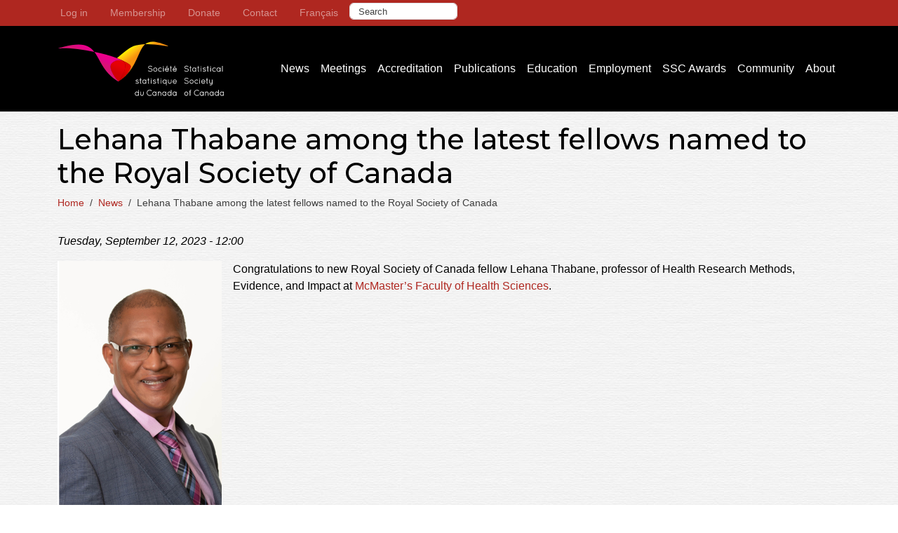

--- FILE ---
content_type: text/html; charset=UTF-8
request_url: https://ssc.ca/en/news/lehana-thabane-among-latest-fellows-named-royal-society-canada
body_size: 4817
content:
<!DOCTYPE html>
<html lang="en" dir="ltr">
  <head>
    <meta charset="utf-8" />
<noscript><style>form.antibot * :not(.antibot-message) { display: none !important; }</style>
</noscript><link href="/libraries/civicrm/core/css/crm-i.css?r=04Hzxen_CA" rel="stylesheet" />
<link href="/libraries/civicrm/core/css/civicrm.css?r=04Hzxen_CA" rel="stylesheet" />
<link href="https://ssc.ca/civicrm_custom/custom_css/style.css?r=04Hzxen_CA" rel="stylesheet" />
<script async src="https://www.googletagmanager.com/gtag/js?id=UA-80921169-1"></script>
<script>window.dataLayer = window.dataLayer || [];function gtag(){dataLayer.push(arguments)};gtag("js", new Date());gtag("set", "developer_id.dMDhkMT", true);gtag("config", "UA-80921169-1", {"groups":"default","anonymize_ip":true,"page_placeholder":"PLACEHOLDER_page_path","allow_ad_personalization_signals":false});gtag("config", " G-7BVG4MYG26", {"groups":"default","page_placeholder":"PLACEHOLDER_page_location","allow_ad_personalization_signals":false});</script>
<meta name="Generator" content="Drupal 10 (https://www.drupal.org)" />
<meta name="MobileOptimized" content="width" />
<meta name="HandheldFriendly" content="true" />
<meta name="viewport" content="width=device-width, initial-scale=1, shrink-to-fit=no" />
<meta http-equiv="x-ua-compatible" content="ie=edge" />
<link rel="icon" href="/themes/custom/ssc_b/favicon.ico" type="image/vnd.microsoft.icon" />
<link rel="alternate" hreflang="en" href="https://ssc.ca/en/news/lehana-thabane-among-latest-fellows-named-royal-society-canada" />
<link rel="alternate" hreflang="fr" href="https://ssc.ca/fr/node/12955" />
<link rel="canonical" href="https://ssc.ca/en/news/lehana-thabane-among-latest-fellows-named-royal-society-canada" />
<link rel="shortlink" href="https://ssc.ca/en/node/12955" />

    <title>Lehana Thabane among the latest fellows named to the Royal Society of Canada | Statistical Society of Canada</title>
    <link rel="stylesheet" media="all" href="/sites/default/files/css/css_xr8TsP3ytWshkrlzVPGDq6BlzBmXvW9tCjNSMkN9Y_k.css?delta=0&amp;language=en&amp;theme=ssc_b&amp;include=eJyNjEsOwyAMBS8E4UjIEJei-oNsWOT2TdRdusluNG_0iur0aTByAbOu6aXGodwtozs09Ey9vef_LrpjqGqYqvJQQZm-3asYiyHs1RaXBzGjrFyVFos_zRm6hKFEabc1gLaLI3X5eHCvuaRGWoCiz-O07SfBMZ2wTVU674IfPpHT5b-M_nFP" />
<link rel="stylesheet" media="all" href="/sites/default/files/css/css_djJXpEhtlOAnrbRO8utwhI3qw0kzkYDecURWlTQOr50.css?delta=1&amp;language=en&amp;theme=ssc_b&amp;include=eJyNjEsOwyAMBS8E4UjIEJei-oNsWOT2TdRdusluNG_0iur0aTByAbOu6aXGodwtozs09Ey9vef_LrpjqGqYqvJQQZm-3asYiyHs1RaXBzGjrFyVFos_zRm6hKFEabc1gLaLI3X5eHCvuaRGWoCiz-O07SfBMZ2wTVU674IfPpHT5b-M_nFP" />

    
  </head>
  <body class="layout-no-sidebars page-node-12955 path-node node--type-news">
    <a href="#main-content" class="visually-hidden-focusable">
      Skip to main content
    </a>
    
      <div class="dialog-off-canvas-main-canvas" data-off-canvas-main-canvas>
    
<div id="page-wrapper">
  <div id="page">
    <header id="header" class="header" role="banner" aria-label="Site header">
                        <nav class="navbar navbar-dark bg-secondary" id="navbar-top">
                    <div class="container">
                          <section class="row region region-secondary-menu">
    <nav role="navigation" aria-labelledby="block-useraccountmenu-menu" id="block-useraccountmenu" class="block block-menu navigation menu--account">
            
  <h2 class="visually-hidden" id="block-useraccountmenu-menu">User account menu</h2>
  

        
              <ul class="clearfix nav flex-row" data-component-id="bootstrap_barrio:menu_columns">
                    <li class="nav-item">
                <a href="/en/user/login?current=/en/news/lehana-thabane-among-latest-fellows-named-royal-society-canada" class="nav-link nav-link--en-user-login" data-drupal-link-system-path="user/login">Log in</a>
              </li>
        </ul>
  



  </nav>
<nav role="navigation" aria-labelledby="block-leaderboardmenu-menu" id="block-leaderboardmenu" class="block block-menu navigation menu--menu-leaderboard-menu">
            
  <h2 class="visually-hidden" id="block-leaderboardmenu-menu">Leaderboard Menu</h2>
  

        
              <ul class="clearfix nav flex-row" data-component-id="bootstrap_barrio:menu_columns">
                    <li class="nav-item menu-item--collapsed">
                <a href="/en/membership/how-join-ssc" class="nav-link nav-link--en-membership-how-join-ssc" data-drupal-link-system-path="node/2680">Membership</a>
              </li>
                <li class="nav-item">
                <a href="/en/donate" class="nav-link nav-link--en-donate" data-drupal-link-system-path="node/9248">Donate</a>
              </li>
                <li class="nav-item">
                <a href="/en/contact" class="nav-link nav-link--en-contact" data-drupal-link-system-path="node/2627">Contact</a>
              </li>
        </ul>
  




  </nav>
<div class="language-switcher-language-url block block-language block-language-blocklanguage-interface" id="block-languageswitcher" role="navigation">
  
    
      <div class="content">
      

  <nav class="links nav links-inline"><span hreflang="en" data-drupal-link-system-path="node/12955" class="en nav-link is-active" aria-current="page"><a href="/en/news/lehana-thabane-among-latest-fellows-named-royal-society-canada" class="language-link is-active" hreflang="en" data-drupal-link-system-path="node/12955" aria-current="page">English</a></span><span hreflang="fr" data-drupal-link-system-path="node/12955" class="fr nav-link"><a href="/fr/node/12955" class="language-link" hreflang="fr" data-drupal-link-system-path="node/12955">Français</a></span></nav>

    </div>
  </div>
<div class="custom-search-block-form block block-custom-search" role="search" data-drupal-selector="custom-search-block-form" id="block-customsearchform">
  
    
      <div class="container-inline content">
      
<form action="/en/news/lehana-thabane-among-latest-fellows-named-royal-society-canada" method="post" id="custom-search-block-form" accept-charset="UTF-8">
  




        
  <div class="js-form-item js-form-type-search form-type-search js-form-item-keys form-item-keys form-no-label mt-1 mb-1">
          <label for="edit-keys" class="visually-hidden">Search this site</label>
                    <input title="Enter the terms you wish to search for." class="custom_search-keys form-search form-control" data-drupal-selector="edit-keys" type="search" id="edit-keys" name="keys" value="" size="15" maxlength="128" placeholder="Search" />

                      </div>
<input autocomplete="off" data-drupal-selector="form-ylbci13imshbmha7yed-iwhmjbuqp73nyylbe0htmzk" type="hidden" name="form_build_id" value="form-ylBcI13IMshBMHa7YEd-iwhMjbuqp73nyYlBE0HTMzk" class="form-control" />
<input data-drupal-selector="edit-custom-search-block-form" type="hidden" name="form_id" value="custom_search_block_form" class="form-control" />
<div data-drupal-selector="edit-actions" class="form-actions js-form-wrapper form-wrapper mb-3" id="edit-actions"><button style="display:none;" data-drupal-selector="edit-submit" type="submit" id="edit-submit" value="" class="button js-form-submit form-submit btn btn-primary"></button>
</div>

</form>

    </div>
  </div>

  </section>

              
                                  </div>
                    </nav>
                          <nav class="navbar navbar-dark bg-primary navbar-expand-lg" id="navbar-main">
                        <div class="container">
                              <a href="/en" title="Home" rel="home" class="navbar-brand">
          <img src="/themes/custom/ssc_b/logo.svg" alt="Home" class="img-fluid d-inline-block align-top" />
        <span class="ml-2 d-none d-md-inline"></span>
  </a>


                              <button class="navbar-toggler collapsed" type="button" data-bs-toggle="collapse" data-bs-target="#CollapsingNavbar" aria-controls="CollapsingNavbar" aria-expanded="false" aria-label="Toggle navigation"><span class="navbar-toggler-icon"></span></button>
                <div class="collapse navbar-collapse justify-content-end" id="CollapsingNavbar">
                                      <nav role="navigation" aria-labelledby="block-ssc-b-main-menu-menu" id="block-ssc-b-main-menu" class="block block-menu navigation menu--main">
            
  <h2 class="visually-hidden" id="block-ssc-b-main-menu-menu">Main navigation</h2>
  

        
              <ul class="clearfix nav navbar-nav" data-component-id="bootstrap_barrio:menu_main">
                    <li class="nav-item">
                          <a href="/en/news" title="" class="nav-link nav-link--en-news" data-drupal-link-system-path="node/8780">News</a>
              </li>
                <li class="nav-item menu-item--collapsed">
                          <a href="/en/meetings" title="" class="nav-link nav-link--en-meetings" data-drupal-link-system-path="meetings">Meetings</a>
              </li>
                <li class="nav-item menu-item--collapsed">
                          <a href="/en/accreditation" title="" class="nav-link nav-link--en-accreditation" data-drupal-link-system-path="node/4220">Accreditation</a>
              </li>
                <li class="nav-item menu-item--collapsed">
                          <a href="/en/publications" title="" class="nav-link nav-link--en-publications" data-drupal-link-system-path="node/2307">Publications</a>
              </li>
                <li class="nav-item menu-item--collapsed">
                          <a href="/en/education" class="nav-link nav-link--en-education" data-drupal-link-system-path="node/2543">Education</a>
              </li>
                <li class="nav-item menu-item--collapsed">
                          <a href="/en/employment" title="" class="nav-link nav-link--en-employment" data-drupal-link-system-path="node/4278">Employment</a>
              </li>
                <li class="nav-item menu-item--collapsed">
                          <a href="/en/ssc-awards" class="nav-link nav-link--en-ssc-awards" data-drupal-link-system-path="node/8813">SSC Awards</a>
              </li>
                <li class="nav-item menu-item--collapsed">
                          <a href="/en/community" title="" class="nav-link nav-link--en-community" data-drupal-link-system-path="node/4177">Community</a>
              </li>
                <li class="nav-item menu-item--collapsed">
                          <a href="/en/about" class="nav-link nav-link--en-about" data-drupal-link-system-path="node/2303">About</a>
              </li>
        </ul>
  



  </nav>


                                                    </div>
                                                    </div>
                      </nav>
                  </header>
          <div class="highlighted">
        <aside class="container section clearfix" role="complementary">
            <div data-drupal-messages-fallback class="hidden"></div>
<div id="block-ssc-b-page-title" class="block block-core block-page-title-block">
  
    
      <div class="content">
      
  <h1 class="title"><span class="field field--name-title field--type-string field--label-hidden">Lehana Thabane among the latest fellows named to the Royal Society of Canada</span>
</h1>


    </div>
  </div>


        </aside>
      </div>
            <div id="main-wrapper" class="layout-main-wrapper clearfix">
              <div id="main" class="container">
            <div id="block-ssc-b-breadcrumbs" class="block block-system block-system-breadcrumb-block">
  
    
      <div class="content">
      
  <nav role="navigation" aria-label="breadcrumb" style="">
  <ol class="breadcrumb">
            <li class="breadcrumb-item">
        <a href="/en">Home</a>
      </li>
                <li class="breadcrumb-item">
        <a href="/en/news">News</a>
      </li>
                <li class="breadcrumb-item active">
        Lehana Thabane among the latest fellows named to the Royal Society of Canada
      </li>
        </ol>
</nav>


    </div>
  </div>


          <div class="row row-offcanvas row-offcanvas-left clearfix">
              <main class="main-content col" id="content" role="main">
                <section class="section">
                  <a href="#main-content" id="main-content" tabindex="-1"></a>
                    <div id="block-ssc-system-main" class="block block-system block-system-main-block">
  
    
      <div class="content">
      

<article data-history-node-id="12955" class="node node--type-news node--view-mode-full clearfix">
  <header>
    
        
      </header>
  <div class="node__content clearfix">
    
  <div class="field field--name-field-date field--type-datetime field--label-hidden field__items">
        <div class="field__item"><time datetime="2023-09-12T12:00:00Z" class="datetime">Tuesday, September 12, 2023 - 12:00</time>
</div>
  </div>
  <div class="field field--name-field-image field--type-image field--label-hidden field__items">
        <div class="field__item">  <img loading="lazy" src="/sites/default/files/lehana_rsc2023.png" width="234" height="400" alt="Lehana Thabane" title="Lehana Thabane" />

</div>
  </div>
  <div class="clearfix text-formatted field field--name-body field--type-text-with-summary field--label-hidden field__items">
        <div class="field__item"><div class="tex2jax_process"><p>Congratulations to new Royal Society of Canada fellow Lehana Thabane, professor of Health Research Methods, Evidence, and Impact at <a href="https://healthsci.mcmaster.ca/three-mcmaster-health-sciences-professors-named-to-royal-society-of-canada/">McMaster’s Faculty of Health Sciences</a>.<br />
&nbsp;</p>
</div></div>
  </div>


  </div>
</article>

    </div>
  </div>


                </section>
              </main>
                                  </div>
        </div>
          </div>
        <footer class="site-footer">
              <div class="container">
                      <div class="site-footer__top clearfix">
                <section class="row region region-footer-first">
    <div id="block-footerlogo" class="block-content-basic block block-block-content block-block-contentc1aaa5e5-2e63-4f82-a74e-e2bd0bdc5f6a">
  
    
      <div class="content">
      
  <div class="clearfix text-formatted field field--name-body field--type-text-with-summary field--label-hidden field__items">
        <div class="field__item"><div class="tex2jax_process"><p><img src="/themes/custom/ssc_b/images/ssc-logo_bilingual.svg" alt="SSC Logo" width="240"></p></div></div>
  </div>
    </div>
  </div>
<div id="block-footermission" class="block-content-basic block block-block-content block-block-contentd2cb3275-bf7c-48e3-93f9-a9476355a645">
  
    
      <div class="content">
      
  <div class="clearfix text-formatted field field--name-body field--type-text-with-summary field--label-hidden field__items">
        <div class="field__item"><div class="tex2jax_process"><p>The Statistical Society of Canada<br />
encourages the development and<br />
use of statistics and probability.</p>
</div></div>
  </div>
    </div>
  </div>
<div id="block-socialmediablockallicons" class="block-content-basic block block-block-content block-block-content8cd91994-dcaf-44b9-a35d-0c3e57e0a935">
  
      <h2>Follow us:</h2>
    
      <div class="content">
      
  <div class="clearfix text-formatted field field--name-body field--type-text-with-summary field--label-hidden field__items">
        <div class="field__item"><div class="tex2jax_process"><ul class="menu">
	<li><a href="https://www.facebook.com/SSC.stat" target="_blank"><span class="element-invisible element-focusable">Facebook</span><img alt="Facebook Icon" src="/sites/all/themes/ssc/images/Social/facebook.png" title="Facebook"></a></li>
	<li><a href="https://www.linkedin.com/company/ssc-stat" target="_blank"><span class="element-invisible element-focusable">LinkedIn</span><img alt="LinkedIn Icon" src="/sites/all/themes/ssc/images/Social/linkedin.png" title="LinkedIn"></a></li>
	<li><a href="https://www.flickr.com/people/ssc_liaison/" target="_blank"><span class="element-invisible element-focusable">Flickr</span><img alt="Flickr Icon" src="/sites/all/themes/ssc/images/Social/flickr.png" title="Flickr"></a></li>
	<li><a href="https://twitter.com/SSC_stat" target="_blank"><span class="element-invisible element-focusable">Twitter</span><img alt="Twitter Icon" src="/sites/all/themes/ssc/images/Social/twitter.png" title="Twitter"></a></li>
</ul>
</div></div>
  </div>
    </div>
  </div>

  </section>

              
              
              
            </div>
                                <div class="site-footer__bottom">
                <section class="row region region-footer-fifth">
    <nav role="navigation" aria-labelledby="block-footer-menu" id="block-footer" class="block block-menu navigation menu--footer">
            
  <h2 class="visually-hidden" id="block-footer-menu">Footer</h2>
  

        
              <ul class="clearfix nav">
                    <li class="nav-item">
                <a href="/en/contact" class="nav-link nav-link--en-contact" data-drupal-link-system-path="contact">Contact</a>
              </li>
                <li class="nav-item">
                <a href="/en/about" class="nav-link nav-link--en-about" data-drupal-link-system-path="node/2303">About</a>
              </li>
                <li class="nav-item">
                <a href="/en/sitemap" class="nav-link nav-link--en-sitemap" data-drupal-link-system-path="sitemap">Site Map</a>
              </li>
                <li class="nav-item">
                <a href="/en/about/policies-and-procedures" class="nav-link nav-link--en-about-policies-and-procedures" data-drupal-link-system-path="node/8804">Website Terms of Use</a>
              </li>
        </ul>
  


  </nav>

  </section>

            </div>
                  </div>
          </footer>
  </div>
</div>

  </div>

    
    <script type="application/json" data-drupal-selector="drupal-settings-json">{"path":{"baseUrl":"\/","pathPrefix":"en\/","currentPath":"node\/12955","currentPathIsAdmin":false,"isFront":false,"currentLanguage":"en"},"pluralDelimiter":"\u0003","suppressDeprecationErrors":true,"google_analytics":{"account":"UA-80921169-1","trackOutbound":true,"trackMailto":true,"trackTel":true,"trackDownload":true,"trackDownloadExtensions":"7z|aac|arc|arj|asf|asx|avi|bin|csv|doc(x|m)?|dot(x|m)?|exe|flv|gif|gz|gzip|hqx|jar|jpe?g|js|mp(2|3|4|e?g)|mov(ie)?|msi|msp|pdf|phps|png|ppt(x|m)?|pot(x|m)?|pps(x|m)?|ppam|sld(x|m)?|thmx|qtm?|ra(m|r)?|sea|sit|tar|tgz|torrent|txt|wav|wma|wmv|wpd|xls(x|m|b)?|xlt(x|m)|xlam|xml|z|zip","trackColorbox":true},"mathjax":{"config_type":0,"config":{"tex2jax":{"inlineMath":[["$","$"],["\\(","\\)"]],"processEscapes":"true"},"showProcessingMessages":"false","messageStyle":"none"}},"ajaxTrustedUrl":{"form_action_p_pvdeGsVG5zNF_XLGPTvYSKCf43t8qZYSwcfZl2uzM":true},"user":{"uid":0,"permissionsHash":"a1a8d367361714bf4d998df9ce44eafb8d4ecf69ca7b36b56fd7f4ffead7ce0f"}}</script>
<script src="/sites/default/files/js/js_Zfv-DT2gN8leEf88ZeNtqE5U_fBeWQ8DKrG1tTaTUeQ.js?scope=footer&amp;delta=0&amp;language=en&amp;theme=ssc_b&amp;include=eJx9ijEOhDAMBD-Uw0-KnFxkghwvio10_P4oqCioRpoZAURbZmM9o1cneYg0ONaNf-Qtjj15nVDNgfxtHt04Ouy664rp9FqTe82FRFFYPx6ndpMUgBaedHMZzY4_m8I7uw"></script>
<script src="https://cdnjs.cloudflare.com/ajax/libs/mathjax/2.7.0/MathJax.js?config=TeX-AMS-MML_HTMLorMML"></script>
<script src="/sites/default/files/js/js_Pz44AvPJfy6EI1wx9L-oP_-f9sLnvLzDhrFV4kSphZk.js?scope=footer&amp;delta=2&amp;language=en&amp;theme=ssc_b&amp;include=eJx9ijEOhDAMBD-Uw0-KnFxkghwvio10_P4oqCioRpoZAURbZmM9o1cneYg0ONaNf-Qtjj15nVDNgfxtHt04Ouy664rp9FqTe82FRFFYPx6ndpMUgBaedHMZzY4_m8I7uw"></script>

  </body>
</html>


--- FILE ---
content_type: text/css
request_url: https://ssc.ca/civicrm_custom/custom_css/style.css?r=04Hzxen_CA
body_size: 149
content:
/**
 * @file
 * CSS customizations for CiviCRM.
 */

/** SSC-1110 | CKEditor5, prevent transparent background **/
.elfinder-cwd {
    background: whitesmoke;
}

/** SSC-1111 | CKEditor5, add margin to the bulleted lists so we can see them **/
#crm-container .ck-content ul {
    margin-block: 0.25em;
    margin-inline: 2em 0;
    padding: 0;
}

/** SSCMR-106 | Warning message that he form is processing **/

#block-ssc-b-civicrmslowformprocessingspeedwarning {
 position: fixed;
 z-index: 1000;
}



--- FILE ---
content_type: image/svg+xml
request_url: https://ssc.ca/themes/custom/ssc_b/images/ssc-logo_bilingual.svg
body_size: 86445
content:
<?xml version="1.0" encoding="utf-8"?>
<!-- Generator: Adobe Illustrator 22.0.0, SVG Export Plug-In . SVG Version: 6.00 Build 0)  -->
<svg version="1.1" xmlns="http://www.w3.org/2000/svg" xmlns:xlink="http://www.w3.org/1999/xlink" x="0px" y="0px" width="122px"
	 height="41px" viewBox="0 0 122 41" style="enable-background:new 0 0 122 41;" xml:space="preserve">
<style type="text/css">
	.st0{fill:url(#SVGID_1_);}
	.st1{fill:url(#SVGID_2_);}
	.st2{fill:url(#SVGID_3_);}
	.st3{fill:url(#SVGID_4_);}
	.st4{fill:url(#SVGID_5_);}
	.st5{fill:url(#SVGID_6_);}
	.st6{fill:url(#SVGID_7_);}
	.st7{fill:#FFFFFF;}
</style>
<g id="Layer_1">
</g>
<g id="E">
</g>
<g id="Isolation_Mode">
	<g id="Elements_1_">
		<g>
			<g>
				<linearGradient id="SVGID_1_" gradientUnits="userSpaceOnUse" x1="58.4237" y1="19.987" x2="49.7989" y2="8.0899">
					<stop  offset="0.5016" style="stop-color:#F7910F"/>
					<stop  offset="0.605" style="stop-color:#F99E0F"/>
					<stop  offset="0.7799" style="stop-color:#FEBE10"/>
					<stop  offset="0.8435" style="stop-color:#FEC70D"/>
					<stop  offset="0.946" style="stop-color:#FFDF05"/>
					<stop  offset="1" style="stop-color:#FFEE00"/>
				</linearGradient>
				<path class="st0" d="M60.518,2.892c-5.472,0.896-6.306,0.659-17.114,9.897c3.373,1.305,6.392,2.776,9.086,4.547
					c2.739,1.8-0.994,6.463-4.296,9.574c-0.487,0.429-1.207,1.039-1.882,1.649c0.831-0.569,1.753-1.343,2.867-2.361
					c9.273-8.803,9.912-19.468,14.923-23.655C62.879,2.595,61.672,2.703,60.518,2.892z"/>
				<linearGradient id="SVGID_2_" gradientUnits="userSpaceOnUse" x1="12.4717" y1="9.7369" x2="16.8847" y2="-0.4297">
					<stop  offset="0.4136" style="stop-color:#D91276"/>
					<stop  offset="0.6096" style="stop-color:#E3038B"/>
					<stop  offset="0.7398" style="stop-color:#EC008B"/>
				</linearGradient>
				<path class="st1" d="M4.384,4.479C3.006,4.84,2.02,5.076,1.186,5.33c-0.75,0.228-1.391,0.391,1.098,0.254
					c2.388-0.131,8.388,0.019,12.46,0.581c3.94,0.544,8.063,1.194,12.168,2.01C23.266,3.327,17.997,0.912,4.384,4.479z"/>
				<linearGradient id="SVGID_3_" gradientUnits="userSpaceOnUse" x1="43.4339" y1="12.7651" x2="43.4339" y2="12.7651">
					<stop  offset="0.572" style="stop-color:#F7910F"/>
					<stop  offset="0.6493" style="stop-color:#F99E0F"/>
					<stop  offset="0.7799" style="stop-color:#FEBE10"/>
					<stop  offset="0.8435" style="stop-color:#FEC70D"/>
					<stop  offset="0.946" style="stop-color:#FFDF05"/>
					<stop  offset="1" style="stop-color:#FFEE00"/>
				</linearGradient>
				<polygon class="st2" points="43.434,12.765 43.434,12.765 43.434,12.765 				"/>
				<linearGradient id="SVGID_4_" gradientUnits="userSpaceOnUse" x1="75.2886" y1="7.1591" x2="68.9639" y2="-1.5653">
					<stop  offset="0.5113" style="stop-color:#F7910F"/>
					<stop  offset="0.6111" style="stop-color:#F99E0F"/>
					<stop  offset="0.7799" style="stop-color:#FEBE10"/>
					<stop  offset="0.8435" style="stop-color:#FEC70D"/>
					<stop  offset="0.946" style="stop-color:#FFDF05"/>
					<stop  offset="1" style="stop-color:#FFEE00"/>
				</linearGradient>
				<path class="st3" d="M79.396,3.263c-8.144-3.392-12.432-3.111-15.293-0.72C73.877,2.127,84.768,5.5,79.396,3.263z"/>
				<linearGradient id="SVGID_5_" gradientUnits="userSpaceOnUse" x1="40.3732" y1="27.7442" x2="46.3621" y2="14.2482">
					<stop  offset="0.3519" style="stop-color:#D10004"/>
					<stop  offset="0.7255" style="stop-color:#E60005"/>
				</linearGradient>
				<path class="st4" d="M47.1,25.991c1.159-2.236,2.874-5.601,2.48-8.347c-0.258-1.795-1.513-2.597-2.104-2.944
					c-1.309-0.656-4.271-1.247-7.629,1.451c-3.273,2.629,0.729,9.187,2.773,11.653c1.135,1.369,1.943,1.997,2.279,1.805
					C45.101,29.263,46.028,28.06,47.1,25.991z"/>
				<linearGradient id="SVGID_6_" gradientUnits="userSpaceOnUse" x1="43.2204" y1="28.7555" x2="48.8861" y2="15.3493">
					<stop  offset="0.1704" style="stop-color:#C70000"/>
					<stop  offset="0.4346" style="stop-color:#D10000"/>
					<stop  offset="0.6851" style="stop-color:#E30200"/>
				</linearGradient>
				<path class="st5" d="M52.602,17.318c-2.694-1.772-5.816-3.261-9.168-4.553c-0.005,0.004,0.005-0.004,0,0
					c0.872,0.525,3.094,1.528,4,1.993c4.867,2.494-0.021,10.424-2.538,14.851c1.227-0.842,2.34-1.708,3.359-2.605
					C51.557,23.894,55.341,19.118,52.602,17.318z"/>
				<linearGradient id="SVGID_7_" gradientUnits="userSpaceOnUse" x1="33.3239" y1="24.1672" x2="40.1335" y2="10.2477">
					<stop  offset="0.4134" style="stop-color:#D91276"/>
					<stop  offset="0.6096" style="stop-color:#E3038B"/>
					<stop  offset="0.749" style="stop-color:#EC008B"/>
				</linearGradient>
				<path class="st6" d="M44.794,29.639c-0.022-0.001-0.05-0.009-0.097-0.024c-1.222-0.379-8.964-10.147-4.669-13.478
					c3.338-2.589,5.996-1.851,7.353-1.405c0,0-0.802-0.459-1.442-0.756c-0.536-0.249-1.731-0.858-2.502-1.214
					c-5.112-1.969-10.793-3.447-16.526-4.587c4.332,5.761,6.373,14.956,17.391,21.638c0.083,0.05,0.311-0.042,0.595-0.205
					C44.898,29.609,44.837,29.64,44.794,29.639z"/>
			</g>
			<path class="st7" d="M92.705,21.834c0.048-0.06,0.131-0.066,0.185-0.018c0.31,0.251,0.829,0.543,1.371,0.537
				c0.364,0,0.692-0.107,0.918-0.274c0.233-0.167,0.358-0.388,0.358-0.62c0-0.239-0.113-0.418-0.34-0.572
				c-0.226-0.149-0.56-0.262-0.966-0.34H94.22c-0.388-0.072-0.727-0.179-0.984-0.352c-0.256-0.167-0.429-0.418-0.429-0.727
				c0-0.316,0.173-0.59,0.435-0.781c0.262-0.191,0.614-0.304,1.007-0.304c0.548,0,0.96,0.269,1.288,0.483
				c0.059,0.042,0.077,0.119,0.036,0.185c-0.036,0.06-0.119,0.078-0.179,0.036c-0.328-0.215-0.685-0.441-1.144-0.441
				c-0.34,0-0.644,0.101-0.852,0.251c-0.209,0.155-0.328,0.358-0.328,0.572c0.006,0.209,0.101,0.364,0.31,0.507
				c0.209,0.143,0.519,0.244,0.894,0.316h0.012c0.417,0.078,0.787,0.197,1.061,0.382c0.274,0.179,0.459,0.453,0.459,0.787
				c0,0.334-0.191,0.632-0.471,0.834c-0.28,0.203-0.656,0.328-1.073,0.328c-0.638-0.006-1.192-0.328-1.538-0.602
				C92.67,21.971,92.664,21.887,92.705,21.834z"/>
			<path class="st7" d="M94.261,22.672L94.261,22.672c-0.702-0.006-1.285-0.387-1.57-0.613c-0.074-0.066-0.086-0.181-0.027-0.257
				c0.064-0.079,0.186-0.09,0.26-0.025c0.151,0.122,0.697,0.524,1.321,0.524l0.016,0c0.337,0,0.66-0.096,0.888-0.264
				c0.217-0.156,0.337-0.361,0.337-0.578c0-0.217-0.098-0.38-0.317-0.53c-0.214-0.141-0.533-0.253-0.946-0.332
				c-0.447-0.08-0.775-0.198-1.014-0.36c-0.291-0.189-0.452-0.463-0.452-0.77c0-0.316,0.162-0.609,0.456-0.823
				c0.278-0.202,0.647-0.314,1.038-0.314c0.566,0,0.981,0.272,1.316,0.491c0.085,0.059,0.106,0.169,0.051,0.256
				c-0.048,0.08-0.172,0.106-0.251,0.05c-0.294-0.192-0.66-0.432-1.115-0.432c-0.309,0-0.608,0.088-0.822,0.241
				c-0.197,0.147-0.307,0.335-0.307,0.53c0.006,0.19,0.092,0.33,0.288,0.464c0.189,0.13,0.483,0.233,0.875,0.308
				c0.479,0.087,0.832,0.214,1.092,0.39c0.31,0.202,0.482,0.497,0.482,0.829c0,0.33-0.18,0.65-0.492,0.876
				C95.064,22.552,94.672,22.672,94.261,22.672z M92.807,21.836c-0.023,0-0.046,0.011-0.061,0.03
				c-0.026,0.033-0.02,0.085,0.012,0.114c0.272,0.216,0.834,0.583,1.504,0.589c0.389,0,0.759-0.113,1.043-0.318
				c0.286-0.207,0.449-0.495,0.449-0.793c0-0.297-0.155-0.561-0.436-0.744c-0.249-0.168-0.59-0.29-1.042-0.374
				c-0.423-0.078-0.722-0.184-0.926-0.324c-0.223-0.153-0.326-0.322-0.332-0.548c0-0.23,0.124-0.448,0.349-0.615
				c0.232-0.166,0.554-0.261,0.883-0.261c0.486,0,0.867,0.249,1.173,0.449c0.037,0.026,0.087,0.014,0.107-0.019
				c0.027-0.042,0.018-0.089-0.021-0.116c-0.322-0.211-0.723-0.473-1.258-0.473c-0.369,0-0.716,0.104-0.977,0.294
				c-0.267,0.194-0.414,0.456-0.414,0.739c0,0.271,0.144,0.514,0.406,0.684c0.228,0.154,0.544,0.267,0.965,0.344
				c0.439,0.082,0.77,0.198,0.996,0.347c0.248,0.17,0.363,0.365,0.363,0.615c0,0.251-0.135,0.486-0.379,0.662
				c-0.244,0.18-0.59,0.284-0.948,0.284h-0.016c-0.657,0-1.228-0.419-1.387-0.548C92.842,21.842,92.825,21.836,92.807,21.836z"/>
			<path class="st7" d="M97.795,19.837c0,0.072-0.072,0.143-0.143,0.143h-0.375v2.128c0,0.143,0.143,0.214,0.214,0.214
				c0.072,0,0.149,0.078,0.149,0.149c0,0.071-0.078,0.143-0.149,0.143c-0.292,0-0.513-0.215-0.513-0.507V19.98h-0.363
				c-0.143,0-0.143-0.072-0.143-0.143c0-0.071,0-0.143,0.143-0.143h0.363v-1.085c0-0.072,0.072-0.143,0.143-0.143
				c0.078,0,0.155,0.071,0.155,0.143v1.085h0.375C97.723,19.694,97.795,19.765,97.795,19.837z"/>
			<path class="st7" d="M97.491,22.666c-0.322,0-0.564-0.24-0.564-0.558v-2.077h-0.312c-0.195,0-0.195-0.127-0.195-0.195
				c0-0.068,0-0.194,0.195-0.194h0.312v-1.034c0-0.1,0.095-0.195,0.195-0.195c0.106,0,0.206,0.094,0.206,0.195v1.034h0.324
				c0.1,0,0.194,0.094,0.194,0.194c0,0.1-0.094,0.195-0.194,0.195h-0.324v2.077c0,0.113,0.118,0.163,0.163,0.163
				c0.099,0,0.201,0.101,0.201,0.2C97.691,22.57,97.592,22.666,97.491,22.666z M96.614,19.745c-0.092,0-0.092,0.021-0.092,0.091
				c0,0.071,0,0.092,0.092,0.092h0.415v2.18c0,0.263,0.194,0.455,0.461,0.455c0.045,0,0.098-0.049,0.098-0.092
				c0-0.043-0.055-0.097-0.098-0.097c-0.095,0-0.266-0.089-0.266-0.266v-2.18h0.427c0.043,0,0.092-0.049,0.092-0.092
				c0-0.043-0.049-0.091-0.092-0.091h-0.427v-1.136c0-0.043-0.055-0.092-0.104-0.092c-0.043,0-0.092,0.049-0.092,0.092v1.136H96.614
				z"/>
			<path class="st7" d="M101.251,19.837v2.635c0,0.078-0.066,0.143-0.143,0.143c-0.077,0-0.143-0.066-0.143-0.143v-0.435
				c-0.25,0.346-0.65,0.578-1.097,0.578c-0.769,0-1.383-0.662-1.383-1.46c0-0.799,0.614-1.461,1.383-1.461
				c0.447,0,0.847,0.226,1.097,0.572v-0.429c0-0.083,0.066-0.143,0.143-0.143C101.186,19.694,101.251,19.753,101.251,19.837z
				 M100.965,21.154c0-0.656-0.495-1.181-1.097-1.181c-0.596,0-1.097,0.525-1.097,1.181c0,0.655,0.5,1.174,1.097,1.174
				C100.47,22.328,100.965,21.81,100.965,21.154z"/>
			<path class="st7" d="M101.108,22.666c-0.106,0-0.194-0.089-0.194-0.195v-0.289c-0.271,0.305-0.652,0.484-1.046,0.484
				c-0.791,0-1.434-0.679-1.434-1.512c0-0.834,0.643-1.512,1.434-1.512c0.396,0,0.777,0.176,1.046,0.478v-0.284
				c0-0.109,0.085-0.194,0.194-0.194c0.109,0,0.195,0.085,0.195,0.194v2.635C101.303,22.577,101.214,22.666,101.108,22.666z
				 M101.017,21.878v0.594c0,0.049,0.043,0.092,0.092,0.092c0.049,0,0.092-0.043,0.092-0.092v-2.635
				c0-0.052-0.039-0.091-0.092-0.091c-0.052,0-0.092,0.039-0.092,0.091v0.588l-0.093-0.129c-0.25-0.345-0.644-0.551-1.055-0.551
				c-0.734,0-1.332,0.632-1.332,1.409c0,0.777,0.598,1.409,1.332,1.409c0.408,0,0.803-0.208,1.055-0.557L101.017,21.878z
				 M99.868,22.38c-0.633,0-1.148-0.55-1.148-1.225c0-0.679,0.515-1.232,1.148-1.232c0.633,0,1.148,0.553,1.148,1.232
				C101.017,21.83,100.501,22.38,99.868,22.38z M99.868,20.025c-0.576,0-1.045,0.507-1.045,1.129c0,0.619,0.469,1.123,1.045,1.123
				c0.576,0,1.046-0.504,1.046-1.123C100.914,20.532,100.445,20.025,99.868,20.025z"/>
			<path class="st7" d="M103.569,19.837c0,0.072-0.071,0.143-0.143,0.143h-0.375v2.128c0,0.143,0.143,0.214,0.215,0.214
				c0.071,0,0.149,0.078,0.149,0.149c0,0.071-0.078,0.143-0.149,0.143c-0.292,0-0.513-0.215-0.513-0.507V19.98h-0.364
				c-0.143,0-0.143-0.072-0.143-0.143c0-0.071,0-0.143,0.143-0.143h0.364v-1.085c0-0.072,0.071-0.143,0.143-0.143
				c0.077,0,0.155,0.071,0.155,0.143v1.085h0.375C103.498,19.694,103.569,19.765,103.569,19.837z"/>
			<path class="st7" d="M103.265,22.666c-0.322,0-0.564-0.24-0.564-0.558v-2.077h-0.312c-0.195,0-0.195-0.127-0.195-0.195
				c0-0.068,0-0.194,0.195-0.194h0.312v-1.034c0-0.1,0.094-0.195,0.195-0.195c0.106,0,0.206,0.094,0.206,0.195v1.034h0.324
				c0.1,0,0.195,0.094,0.195,0.194c0,0.1-0.095,0.195-0.195,0.195h-0.324v2.077c0,0.113,0.119,0.163,0.163,0.163
				c0.099,0,0.2,0.101,0.2,0.2C103.465,22.57,103.366,22.666,103.265,22.666z M102.389,19.745c-0.092,0-0.092,0.021-0.092,0.091
				c0,0.071,0,0.092,0.092,0.092h0.415v2.18c0,0.263,0.194,0.455,0.461,0.455c0.045,0,0.098-0.049,0.098-0.092
				c0-0.043-0.055-0.097-0.098-0.097c-0.095,0-0.266-0.089-0.266-0.266v-2.18h0.427c0.043,0,0.092-0.049,0.092-0.092
				c0-0.043-0.049-0.091-0.092-0.091h-0.427v-1.136c0-0.043-0.055-0.092-0.104-0.092c-0.043,0-0.092,0.049-0.092,0.092v1.136
				H102.389z"/>
			<path class="st7" d="M104.82,18.883c0-0.077,0.066-0.143,0.143-0.143c0.083,0,0.149,0.066,0.149,0.143v0.137
				c0,0.083-0.066,0.155-0.149,0.155c-0.077,0-0.143-0.072-0.143-0.155V18.883z M104.82,19.837c0-0.083,0.066-0.143,0.143-0.143
				c0.083,0,0.149,0.059,0.149,0.143v2.635c0,0.078-0.066,0.143-0.149,0.143c-0.077,0-0.143-0.066-0.143-0.143V19.837z"/>
			<path class="st7" d="M104.963,22.666c-0.106,0-0.194-0.089-0.194-0.195v-2.635c0-0.109,0.085-0.194,0.194-0.194
				c0.114,0,0.2,0.083,0.2,0.194v2.635C105.163,22.579,105.073,22.666,104.963,22.666z M104.963,19.745
				c-0.052,0-0.092,0.039-0.092,0.091v2.635c0,0.049,0.043,0.092,0.092,0.092c0.054,0,0.098-0.041,0.098-0.092v-2.635
				C105.06,19.784,105.019,19.745,104.963,19.745z M104.963,19.226c-0.106,0-0.194-0.094-0.194-0.206v-0.137
				c0-0.105,0.089-0.195,0.194-0.195c0.11,0,0.2,0.088,0.2,0.195v0.137C105.163,19.134,105.073,19.226,104.963,19.226z
				 M104.963,18.791c-0.049,0-0.092,0.043-0.092,0.092v0.137c0,0.055,0.043,0.103,0.092,0.103c0.054,0,0.098-0.046,0.098-0.103
				v-0.137C105.06,18.833,105.017,18.791,104.963,18.791z"/>
			<path class="st7" d="M106.226,22.007c0.048-0.059,0.137-0.071,0.203-0.018c0.202,0.149,0.525,0.34,0.894,0.34
				c0.227,0,0.423-0.071,0.555-0.179c0.143-0.096,0.22-0.226,0.22-0.358c-0.006-0.137-0.059-0.233-0.209-0.358
				c-0.125-0.095-0.334-0.167-0.62-0.215l-0.012-0.006c-0.262-0.048-0.495-0.107-0.662-0.227c-0.185-0.107-0.316-0.298-0.316-0.524
				c0-0.233,0.131-0.435,0.316-0.572c0.173-0.119,0.417-0.197,0.715-0.197c0.375,0,0.644,0.173,0.87,0.316
				c0.065,0.048,0.084,0.137,0.041,0.202c-0.041,0.066-0.131,0.084-0.196,0.042c-0.215-0.143-0.429-0.292-0.715-0.292
				c-0.239,0-0.429,0.066-0.555,0.167c-0.119,0.096-0.185,0.215-0.185,0.334c0,0.119,0.053,0.202,0.167,0.292
				c0.131,0.089,0.328,0.161,0.596,0.203h0.012c0.28,0.042,0.507,0.125,0.709,0.239c0.191,0.125,0.328,0.352,0.328,0.596
				c0,0.244-0.137,0.441-0.334,0.59c-0.203,0.149-0.441,0.233-0.727,0.233c-0.471-0.006-0.84-0.227-1.079-0.417
				C106.184,22.144,106.178,22.066,106.226,22.007z"/>
			<path class="st7" d="M107.323,22.666L107.323,22.666c-0.388-0.005-0.762-0.149-1.111-0.429c-0.082-0.073-0.092-0.181-0.026-0.263
				c0.065-0.081,0.192-0.094,0.275-0.026c0.295,0.217,0.586,0.328,0.862,0.328c0.202,0,0.392-0.061,0.522-0.167
				c0.129-0.087,0.201-0.202,0.201-0.318c-0.005-0.121-0.055-0.205-0.19-0.318c-0.116-0.088-0.316-0.157-0.595-0.203l-0.02-0.007
				c-0.244-0.045-0.494-0.104-0.675-0.234c-0.21-0.121-0.338-0.334-0.338-0.566c0-0.231,0.123-0.455,0.337-0.614
				c0.197-0.136,0.454-0.207,0.746-0.207c0.385,0,0.664,0.176,0.888,0.318l0.013,0.008c0.087,0.064,0.111,0.183,0.055,0.272
				c-0.054,0.086-0.18,0.113-0.267,0.058l-0.02-0.013c-0.209-0.139-0.406-0.271-0.668-0.271c-0.213,0-0.398,0.055-0.522,0.155
				c-0.107,0.086-0.166,0.19-0.166,0.294c0,0.097,0.041,0.168,0.147,0.252c0.129,0.088,0.323,0.153,0.572,0.192
				c0.277,0.039,0.515,0.12,0.739,0.244c0.22,0.144,0.354,0.389,0.354,0.641c0,0.237-0.123,0.456-0.354,0.631
				C107.862,22.585,107.607,22.666,107.323,22.666z M106.335,22.006c-0.027,0-0.052,0.012-0.069,0.033
				c-0.031,0.039-0.027,0.086,0.012,0.121c0.329,0.263,0.681,0.4,1.045,0.404c0.265,0,0.493-0.073,0.696-0.223
				c0.207-0.157,0.313-0.342,0.313-0.549c0-0.215-0.12-0.432-0.305-0.553c-0.212-0.119-0.432-0.192-0.688-0.231
				c-0.277-0.041-0.485-0.112-0.629-0.211c-0.134-0.106-0.19-0.205-0.19-0.335c0-0.136,0.073-0.269,0.204-0.374
				c0.142-0.115,0.35-0.178,0.587-0.178c0.293,0,0.513,0.146,0.725,0.288l0.019,0.013c0.038,0.025,0.1,0.013,0.125-0.027
				c0.028-0.043,0.015-0.102-0.029-0.134c-0.231-0.145-0.485-0.306-0.84-0.306c-0.342,0-0.562,0.102-0.686,0.188
				c-0.186,0.138-0.294,0.332-0.294,0.53c0,0.195,0.109,0.375,0.291,0.48c0.171,0.122,0.411,0.178,0.645,0.221l0.019,0.007
				c0.292,0.049,0.505,0.124,0.635,0.223c0.161,0.135,0.222,0.242,0.229,0.396c0,0.153-0.089,0.3-0.243,0.403
				c-0.144,0.118-0.358,0.187-0.583,0.187c-0.298,0-0.609-0.118-0.925-0.35C106.378,22.014,106.357,22.006,106.335,22.006z"/>
			<path class="st7" d="M110.439,19.837c0,0.072-0.071,0.143-0.143,0.143h-0.375v2.128c0,0.143,0.143,0.214,0.215,0.214
				c0.071,0,0.149,0.078,0.149,0.149c0,0.071-0.078,0.143-0.149,0.143c-0.292,0-0.513-0.215-0.513-0.507V19.98h-0.364
				c-0.143,0-0.143-0.072-0.143-0.143c0-0.071,0-0.143,0.143-0.143h0.364v-1.085c0-0.072,0.072-0.143,0.143-0.143
				c0.078,0,0.155,0.071,0.155,0.143v1.085h0.375C110.368,19.694,110.439,19.765,110.439,19.837z"/>
			<path class="st7" d="M110.135,22.666c-0.322,0-0.564-0.24-0.564-0.558v-2.077h-0.312c-0.194,0-0.194-0.127-0.194-0.195
				c0-0.068,0-0.194,0.194-0.194h0.312v-1.034c0-0.1,0.094-0.195,0.194-0.195c0.106,0,0.207,0.094,0.207,0.195v1.034h0.324
				c0.1,0,0.194,0.094,0.194,0.194c0,0.1-0.094,0.195-0.194,0.195h-0.324v2.077c0,0.113,0.118,0.163,0.163,0.163
				c0.099,0,0.2,0.101,0.2,0.2C110.336,22.57,110.237,22.666,110.135,22.666z M109.259,19.745c-0.092,0-0.092,0.021-0.092,0.091
				c0,0.071,0,0.092,0.092,0.092h0.415v2.18c0,0.263,0.194,0.455,0.461,0.455c0.045,0,0.098-0.049,0.098-0.092
				c0-0.043-0.055-0.097-0.098-0.097c-0.096,0-0.266-0.089-0.266-0.266v-2.18h0.427c0.043,0,0.092-0.049,0.092-0.092
				c0-0.043-0.049-0.091-0.092-0.091h-0.427v-1.136c0-0.043-0.055-0.092-0.104-0.092c-0.043,0-0.092,0.049-0.092,0.092v1.136
				H109.259z"/>
			<path class="st7" d="M111.69,18.883c0-0.077,0.066-0.143,0.143-0.143c0.083,0,0.149,0.066,0.149,0.143v0.137
				c0,0.083-0.065,0.155-0.149,0.155c-0.078,0-0.143-0.072-0.143-0.155V18.883z M111.69,19.837c0-0.083,0.066-0.143,0.143-0.143
				c0.083,0,0.149,0.059,0.149,0.143v2.635c0,0.078-0.065,0.143-0.149,0.143c-0.078,0-0.143-0.066-0.143-0.143V19.837z"/>
			<path class="st7" d="M111.833,22.666c-0.106,0-0.195-0.089-0.195-0.195v-2.635c0-0.109,0.086-0.194,0.195-0.194
				c0.114,0,0.2,0.083,0.2,0.194v2.635C112.034,22.579,111.944,22.666,111.833,22.666z M111.833,19.745
				c-0.052,0-0.092,0.039-0.092,0.091v2.635c0,0.049,0.043,0.092,0.092,0.092c0.054,0,0.097-0.041,0.097-0.092v-2.635
				C111.931,19.784,111.89,19.745,111.833,19.745z M111.833,19.226c-0.106,0-0.195-0.094-0.195-0.206v-0.137
				c0-0.105,0.089-0.195,0.195-0.195c0.11,0,0.2,0.088,0.2,0.195v0.137C112.034,19.134,111.944,19.226,111.833,19.226z
				 M111.833,18.791c-0.049,0-0.092,0.043-0.092,0.092v0.137c0,0.055,0.043,0.103,0.092,0.103c0.054,0,0.097-0.046,0.097-0.103
				v-0.137C111.931,18.833,111.887,18.791,111.833,18.791z"/>
			<path class="st7" d="M113.09,21.148c0-0.811,0.668-1.455,1.502-1.455c0.346,0,0.674,0.119,0.93,0.322
				c0.059,0.042,0.071,0.131,0.018,0.197c-0.048,0.054-0.131,0.072-0.197,0.024c-0.208-0.167-0.471-0.262-0.751-0.262
				c-0.68,0-1.216,0.531-1.216,1.175c0,0.656,0.537,1.18,1.216,1.18c0.28,0,0.542-0.095,0.751-0.256
				c0.066-0.047,0.149-0.03,0.197,0.024c0.054,0.066,0.042,0.155-0.03,0.209c-0.244,0.191-0.572,0.31-0.918,0.31
				C113.758,22.615,113.09,21.971,113.09,21.148z"/>
			<path class="st7" d="M114.593,22.666c-0.871,0-1.554-0.667-1.554-1.518c0-0.845,0.682-1.506,1.554-1.506
				c0.348,0,0.69,0.118,0.962,0.333c0.037,0.025,0.063,0.069,0.07,0.118c0.007,0.053-0.009,0.108-0.044,0.151
				c-0.069,0.077-0.186,0.092-0.267,0.033c-0.204-0.164-0.459-0.253-0.721-0.253c-0.642,0-1.165,0.504-1.165,1.123
				c0,0.633,0.512,1.129,1.165,1.129c0.259,0,0.514-0.087,0.719-0.246c0.084-0.061,0.2-0.045,0.267,0.03
				c0.036,0.044,0.051,0.095,0.045,0.147c-0.006,0.053-0.036,0.102-0.082,0.137C115.281,22.549,114.935,22.666,114.593,22.666z
				 M114.593,19.745c-0.814,0-1.451,0.616-1.451,1.403c0,0.793,0.637,1.415,1.451,1.415c0.32,0,0.643-0.109,0.886-0.299
				c0.025-0.019,0.04-0.043,0.043-0.068c0.003-0.024-0.005-0.048-0.021-0.068c-0.03-0.034-0.087-0.044-0.127-0.015
				c-0.222,0.172-0.5,0.266-0.781,0.266c-0.711,0-1.268-0.541-1.268-1.232c0-0.676,0.569-1.226,1.268-1.226
				c0.284,0,0.563,0.097,0.783,0.274c0.035,0.025,0.094,0.018,0.126-0.018c0.016-0.02,0.024-0.046,0.021-0.071
				c-0.003-0.021-0.013-0.038-0.03-0.05C115.237,19.856,114.918,19.745,114.593,19.745z"/>
			<path class="st7" d="M119.033,19.837v2.635c0,0.078-0.066,0.143-0.143,0.143c-0.077,0-0.143-0.066-0.143-0.143v-0.435
				c-0.25,0.346-0.65,0.578-1.097,0.578c-0.769,0-1.383-0.662-1.383-1.46c0-0.799,0.614-1.461,1.383-1.461
				c0.447,0,0.847,0.226,1.097,0.572v-0.429c0-0.083,0.066-0.143,0.143-0.143C118.967,19.694,119.033,19.753,119.033,19.837z
				 M118.746,21.154c0-0.656-0.495-1.181-1.097-1.181c-0.596,0-1.097,0.525-1.097,1.181c0,0.655,0.501,1.174,1.097,1.174
				C118.252,22.328,118.746,21.81,118.746,21.154z"/>
			<path class="st7" d="M118.89,22.666c-0.106,0-0.194-0.089-0.194-0.195v-0.289c-0.271,0.305-0.652,0.484-1.046,0.484
				c-0.791,0-1.434-0.679-1.434-1.512c0-0.834,0.643-1.512,1.434-1.512c0.396,0,0.777,0.176,1.046,0.478v-0.284
				c0-0.109,0.085-0.194,0.194-0.194c0.109,0,0.195,0.085,0.195,0.194v2.635C119.084,22.577,118.995,22.666,118.89,22.666z
				 M118.798,21.878v0.594c0,0.049,0.043,0.092,0.092,0.092c0.049,0,0.092-0.043,0.092-0.092v-2.635
				c0-0.052-0.039-0.091-0.092-0.091c-0.052,0-0.092,0.039-0.092,0.091v0.588l-0.093-0.129c-0.25-0.345-0.644-0.551-1.055-0.551
				c-0.734,0-1.331,0.632-1.331,1.409c0,0.777,0.597,1.409,1.331,1.409c0.408,0,0.803-0.208,1.055-0.557L118.798,21.878z
				 M117.65,22.38c-0.633,0-1.148-0.55-1.148-1.225c0-0.679,0.515-1.232,1.148-1.232c0.633,0,1.148,0.553,1.148,1.232
				C118.798,21.83,118.283,22.38,117.65,22.38z M117.65,20.025c-0.576,0-1.045,0.507-1.045,1.129c0,0.619,0.469,1.123,1.045,1.123
				c0.576,0,1.046-0.504,1.046-1.123C118.695,20.532,118.226,20.025,117.65,20.025z"/>
			<path class="st7" d="M120.307,18.585c0-0.078,0.066-0.143,0.143-0.143c0.084,0,0.149,0.066,0.149,0.143v3.887
				c0,0.078-0.066,0.143-0.149,0.143c-0.077,0-0.143-0.066-0.143-0.143V18.585z"/>
			<path class="st7" d="M120.45,22.666c-0.105,0-0.194-0.089-0.194-0.195v-3.887c0-0.106,0.089-0.195,0.194-0.195
				c0.111,0,0.201,0.087,0.201,0.195v3.887C120.65,22.579,120.561,22.666,120.45,22.666z M120.45,18.493
				c-0.049,0-0.091,0.043-0.091,0.092v3.887c0,0.049,0.043,0.092,0.091,0.092c0.054,0,0.098-0.041,0.098-0.092v-3.887
				C120.548,18.534,120.504,18.493,120.45,18.493z"/>
			<path class="st7" d="M92.705,30.632c0.048-0.06,0.131-0.066,0.185-0.018c0.31,0.25,0.829,0.542,1.371,0.536
				c0.364,0,0.692-0.107,0.918-0.274c0.233-0.167,0.358-0.387,0.358-0.62c0-0.239-0.113-0.417-0.34-0.572
				c-0.226-0.149-0.56-0.263-0.966-0.34H94.22c-0.388-0.071-0.727-0.179-0.984-0.352c-0.256-0.167-0.429-0.417-0.429-0.727
				c0-0.316,0.173-0.59,0.435-0.781c0.262-0.191,0.614-0.304,1.007-0.304c0.548,0,0.96,0.268,1.288,0.483
				c0.059,0.042,0.077,0.119,0.036,0.185c-0.036,0.06-0.119,0.078-0.179,0.036c-0.328-0.215-0.685-0.441-1.144-0.441
				c-0.34,0-0.644,0.102-0.852,0.25c-0.209,0.155-0.328,0.358-0.328,0.572c0.006,0.209,0.101,0.364,0.31,0.507
				c0.209,0.143,0.519,0.245,0.894,0.316h0.012c0.417,0.077,0.787,0.197,1.061,0.381c0.274,0.179,0.459,0.453,0.459,0.787
				c0,0.334-0.191,0.632-0.471,0.835c-0.28,0.202-0.656,0.327-1.073,0.327c-0.638-0.006-1.192-0.327-1.538-0.602
				C92.67,30.769,92.664,30.686,92.705,30.632z"/>
			<path class="st7" d="M94.261,31.47L94.261,31.47c-0.702-0.007-1.285-0.387-1.57-0.613c-0.074-0.066-0.086-0.181-0.027-0.257
				c0.064-0.08,0.186-0.09,0.26-0.025c0.151,0.122,0.697,0.523,1.321,0.523h0.016c0.337,0,0.66-0.096,0.888-0.264
				c0.217-0.156,0.337-0.361,0.337-0.578c0-0.216-0.098-0.38-0.317-0.53c-0.214-0.141-0.533-0.253-0.946-0.332
				c-0.447-0.08-0.775-0.198-1.014-0.36c-0.291-0.19-0.452-0.463-0.452-0.77c0-0.316,0.162-0.608,0.456-0.823
				c0.278-0.203,0.647-0.314,1.038-0.314c0.566,0,0.981,0.272,1.316,0.491c0.085,0.059,0.106,0.169,0.051,0.255
				c-0.048,0.08-0.172,0.106-0.251,0.05c-0.294-0.192-0.66-0.431-1.115-0.431c-0.309,0-0.608,0.087-0.822,0.241
				c-0.197,0.147-0.307,0.335-0.307,0.53c0.006,0.19,0.092,0.33,0.288,0.464c0.189,0.13,0.483,0.233,0.875,0.308
				c0.479,0.087,0.832,0.214,1.092,0.389c0.31,0.203,0.482,0.497,0.482,0.83c0,0.33-0.18,0.65-0.492,0.876
				C95.064,31.351,94.672,31.47,94.261,31.47z M92.807,30.634c-0.023,0-0.046,0.011-0.061,0.031
				c-0.026,0.033-0.02,0.085,0.012,0.114c0.272,0.216,0.834,0.583,1.504,0.589c0.389,0,0.759-0.113,1.043-0.318
				c0.286-0.207,0.449-0.496,0.449-0.793c0-0.297-0.155-0.561-0.436-0.744c-0.249-0.167-0.59-0.29-1.042-0.374
				c-0.423-0.079-0.722-0.185-0.926-0.324c-0.223-0.153-0.326-0.322-0.332-0.548c0-0.23,0.124-0.448,0.349-0.615
				c0.232-0.166,0.553-0.261,0.883-0.261c0.486,0,0.867,0.25,1.173,0.45c0.037,0.026,0.087,0.014,0.107-0.019
				c0.027-0.041,0.018-0.089-0.021-0.116c-0.322-0.211-0.723-0.474-1.258-0.474c-0.369,0-0.716,0.104-0.977,0.294
				c-0.267,0.194-0.414,0.457-0.414,0.739c0,0.271,0.144,0.514,0.406,0.684c0.228,0.154,0.544,0.266,0.965,0.344
				c0.439,0.081,0.77,0.198,0.996,0.347c0.248,0.169,0.363,0.365,0.363,0.615c0,0.251-0.135,0.486-0.379,0.662
				c-0.244,0.18-0.59,0.284-0.948,0.284l-0.016,0c-0.657,0-1.228-0.42-1.387-0.548C92.842,30.641,92.825,30.634,92.807,30.634z"/>
			<path class="st7" d="M97.962,28.492c0.769,0,1.383,0.668,1.383,1.46c0,0.793-0.614,1.461-1.383,1.461
				c-0.763,0-1.383-0.667-1.383-1.461C96.579,29.16,97.199,28.492,97.962,28.492z M97.962,31.127c0.596,0,1.097-0.525,1.097-1.175
				c0-0.65-0.5-1.18-1.097-1.18c-0.596,0-1.097,0.53-1.097,1.18C96.865,30.602,97.365,31.127,97.962,31.127z"/>
			<path class="st7" d="M97.962,31.464c-0.791,0-1.435-0.678-1.435-1.512c0-0.834,0.644-1.512,1.435-1.512
				c0.791,0,1.435,0.678,1.435,1.512C99.396,30.786,98.753,31.464,97.962,31.464z M97.962,28.544c-0.734,0-1.332,0.632-1.332,1.409
				c0,0.777,0.597,1.41,1.332,1.41s1.332-0.632,1.332-1.41C99.293,29.175,98.696,28.544,97.962,28.544z M97.962,31.178
				c-0.633,0-1.148-0.55-1.148-1.226c0-0.679,0.515-1.231,1.148-1.231c0.633,0,1.148,0.552,1.148,1.231
				C99.11,30.629,98.595,31.178,97.962,31.178z M97.962,28.824c-0.567,0-1.045,0.517-1.045,1.129c0,0.62,0.469,1.123,1.045,1.123
				c0.576,0,1.045-0.504,1.045-1.123C99.007,29.34,98.529,28.824,97.962,28.824z"/>
			<path class="st7" d="M100.142,29.946c0-0.81,0.668-1.454,1.502-1.454c0.346,0,0.674,0.119,0.93,0.322
				c0.06,0.042,0.072,0.131,0.018,0.197c-0.048,0.053-0.131,0.071-0.197,0.023c-0.209-0.167-0.471-0.262-0.751-0.262
				c-0.68,0-1.216,0.53-1.216,1.174c0,0.656,0.536,1.181,1.216,1.181c0.28,0,0.542-0.096,0.751-0.256
				c0.065-0.048,0.149-0.03,0.197,0.024c0.054,0.066,0.042,0.155-0.03,0.208c-0.244,0.191-0.572,0.31-0.918,0.31
				C100.81,31.413,100.142,30.769,100.142,29.946z"/>
			<path class="st7" d="M101.644,31.464c-0.871,0-1.554-0.667-1.554-1.518c0-0.844,0.683-1.506,1.554-1.506
				c0.348,0,0.69,0.118,0.962,0.333c0.037,0.026,0.063,0.069,0.07,0.118c0.007,0.053-0.009,0.108-0.044,0.151
				c-0.069,0.078-0.186,0.092-0.267,0.033c-0.204-0.163-0.459-0.252-0.721-0.252c-0.642,0-1.165,0.504-1.165,1.123
				c0,0.633,0.512,1.13,1.165,1.13c0.259,0,0.514-0.088,0.72-0.246c0.084-0.061,0.2-0.045,0.267,0.03
				c0.036,0.044,0.051,0.095,0.045,0.147c-0.007,0.053-0.036,0.102-0.083,0.137C102.333,31.348,101.987,31.464,101.644,31.464z
				 M101.644,28.544c-0.814,0-1.451,0.616-1.451,1.403c0,0.794,0.637,1.416,1.451,1.416c0.319,0,0.643-0.109,0.886-0.299
				c0.025-0.018,0.04-0.042,0.043-0.068c0.003-0.024-0.005-0.047-0.021-0.068c-0.031-0.034-0.087-0.044-0.127-0.015
				c-0.222,0.171-0.5,0.266-0.781,0.266c-0.711,0-1.268-0.541-1.268-1.232c0-0.675,0.568-1.225,1.268-1.225
				c0.284,0,0.563,0.097,0.783,0.273c0.035,0.025,0.094,0.019,0.126-0.018c0.016-0.02,0.024-0.045,0.021-0.071
				c-0.003-0.021-0.013-0.039-0.029-0.05C102.289,28.654,101.97,28.544,101.644,28.544z"/>
			<path class="st7" d="M103.759,27.681c0-0.078,0.066-0.143,0.143-0.143c0.083,0,0.149,0.065,0.149,0.143v0.137
				c0,0.083-0.066,0.155-0.149,0.155c-0.077,0-0.143-0.072-0.143-0.155V27.681z M103.759,28.635c0-0.084,0.066-0.143,0.143-0.143
				c0.083,0,0.149,0.06,0.149,0.143v2.635c0,0.077-0.066,0.143-0.149,0.143c-0.077,0-0.143-0.066-0.143-0.143V28.635z"/>
			<path class="st7" d="M103.902,31.464c-0.106,0-0.194-0.089-0.194-0.194v-2.635c0-0.109,0.085-0.195,0.194-0.195
				c0.114,0,0.2,0.084,0.2,0.195v2.635C104.103,31.377,104.013,31.464,103.902,31.464z M103.902,28.544
				c-0.052,0-0.092,0.039-0.092,0.092v2.635c0,0.049,0.043,0.092,0.092,0.092c0.054,0,0.097-0.041,0.097-0.092v-2.635
				C104,28.582,103.959,28.544,103.902,28.544z M103.902,28.025c-0.106,0-0.194-0.094-0.194-0.206v-0.137
				c0-0.105,0.089-0.195,0.194-0.195c0.11,0,0.2,0.087,0.2,0.195v0.137C104.103,27.932,104.013,28.025,103.902,28.025z
				 M103.902,27.59c-0.049,0-0.092,0.043-0.092,0.091v0.137c0,0.055,0.043,0.104,0.092,0.104c0.054,0,0.097-0.047,0.097-0.104
				v-0.137C104,27.631,103.956,27.59,103.902,27.59z"/>
			<path class="st7" d="M105.07,29.958c0-0.811,0.632-1.466,1.419-1.466c0.751,0,1.347,0.596,1.407,1.359v0.006v0.018
				c0,0.077-0.065,0.131-0.143,0.131h-2.397c0.03,0.638,0.531,1.121,1.133,1.121c0.388,0,0.745-0.202,0.942-0.531
				c0.042-0.071,0.132-0.083,0.191-0.048c0.065,0.048,0.089,0.131,0.048,0.203c-0.251,0.399-0.685,0.662-1.181,0.662
				C105.702,31.413,105.07,30.757,105.07,29.958z M105.374,29.726h2.212c-0.096-0.548-0.561-0.948-1.097-0.948
				C105.94,28.778,105.481,29.172,105.374,29.726z"/>
			<path class="st7" d="M106.489,31.464c-0.811,0-1.47-0.675-1.47-1.506c0-0.837,0.659-1.518,1.47-1.518
				c0.769,0,1.395,0.605,1.458,1.407v0.028c0,0.102-0.085,0.182-0.194,0.182h-2.341c0.053,0.575,0.517,1.018,1.077,1.018
				c0.367,0,0.711-0.194,0.898-0.506c0.051-0.087,0.175-0.117,0.261-0.065c0.093,0.067,0.119,0.181,0.066,0.273
				C107.444,31.208,106.986,31.464,106.489,31.464z M106.489,28.544c-0.754,0-1.367,0.635-1.367,1.415
				c0,0.774,0.613,1.403,1.367,1.403c0.462,0,0.886-0.239,1.137-0.638c0.026-0.044,0.012-0.1-0.034-0.134
				c-0.009-0.005-0.026-0.01-0.042-0.01c-0.015,0-0.052,0.004-0.074,0.041c-0.206,0.343-0.584,0.556-0.986,0.556
				c-0.633,0-1.153-0.514-1.184-1.17l-0.003-0.054h2.451c0.044,0,0.092-0.028,0.092-0.079v-0.018
				C107.786,29.107,107.203,28.544,106.489,28.544z M107.647,29.777h-2.335l0.012-0.061c0.113-0.583,0.592-0.99,1.165-0.99
				c0.565,0,1.048,0.417,1.148,0.991L107.647,29.777z M105.438,29.675h2.085c-0.113-0.494-0.539-0.845-1.034-0.845
				C105.986,28.83,105.562,29.174,105.438,29.675z"/>
			<path class="st7" d="M109.868,28.635c0,0.072-0.072,0.143-0.143,0.143h-0.376v2.128c0,0.143,0.143,0.215,0.215,0.215
				c0.071,0,0.149,0.078,0.149,0.149c0,0.071-0.078,0.143-0.149,0.143c-0.292,0-0.513-0.215-0.513-0.507v-2.128h-0.364
				c-0.143,0-0.143-0.071-0.143-0.143s0-0.143,0.143-0.143h0.364v-1.085c0-0.072,0.072-0.143,0.143-0.143
				c0.078,0,0.155,0.072,0.155,0.143v1.085h0.376C109.796,28.492,109.868,28.564,109.868,28.635z"/>
			<path class="st7" d="M109.564,31.464c-0.322,0-0.564-0.24-0.564-0.558V28.83h-0.312c-0.194,0-0.194-0.127-0.194-0.194
				c0-0.068,0-0.195,0.194-0.195H109v-1.033c0-0.1,0.094-0.195,0.194-0.195c0.106,0,0.206,0.095,0.206,0.195v1.033h0.324
				c0.1,0,0.194,0.094,0.194,0.195c0,0.1-0.094,0.194-0.194,0.194H109.4v2.077c0,0.113,0.119,0.163,0.164,0.163
				c0.099,0,0.2,0.101,0.2,0.201C109.764,31.368,109.665,31.464,109.564,31.464z M108.687,28.544c-0.092,0-0.092,0.021-0.092,0.092
				c0,0.07,0,0.091,0.092,0.091h0.415v2.18c0,0.264,0.194,0.456,0.462,0.456c0.045,0,0.098-0.05,0.098-0.092
				c0-0.043-0.055-0.098-0.098-0.098c-0.096,0-0.266-0.089-0.266-0.266v-2.18h0.427c0.043,0,0.092-0.049,0.092-0.091
				c0-0.043-0.049-0.092-0.092-0.092h-0.427v-1.136c0-0.043-0.055-0.092-0.104-0.092c-0.043,0-0.092,0.049-0.092,0.092v1.136
				H108.687z"/>
			<path class="st7" d="M110.898,28.629c0-0.078,0.066-0.137,0.137-0.137c0.084,0,0.149,0.06,0.149,0.137v1.586
				c0,0.5,0.399,0.9,0.894,0.9c0.501,0,0.9-0.4,0.906-0.9v-1.586c0-0.024,0.006-0.054,0.024-0.072c0-0.006,0.006-0.012,0.006-0.018
				c0.006,0,0.006-0.006,0.012-0.006c0.012-0.018,0.036-0.03,0.054-0.037h0.012c0.006,0,0.012-0.006,0.018-0.006h0.018h0.018
				c0.024,0.006,0.048,0.018,0.072,0.03c0.012,0.012,0.03,0.03,0.036,0.048c0.012,0.018,0.018,0.042,0.018,0.06v1.586v0.054v0.912
				c0,0.763-0.62,1.371-1.389,1.371c-0.215,0-0.417-0.054-0.602-0.137c-0.065-0.042-0.095-0.125-0.059-0.191
				c0.036-0.072,0.113-0.089,0.185-0.072c0.143,0.072,0.31,0.113,0.477,0.113c0.608,0,1.097-0.483,1.103-1.085V30.99
				c-0.221,0.251-0.543,0.417-0.906,0.417c-0.65-0.006-1.18-0.536-1.18-1.192V28.629z"/>
			<path class="st7" d="M111.881,32.603c-0.205,0-0.415-0.048-0.623-0.142c-0.097-0.061-0.131-0.175-0.084-0.262
				c0.042-0.083,0.14-0.122,0.243-0.097c0.15,0.073,0.311,0.112,0.464,0.112c0.574,0,1.046-0.464,1.051-1.034v-0.063
				c-0.235,0.218-0.54,0.342-0.855,0.342c-0.679-0.006-1.232-0.564-1.232-1.243v-1.586c0-0.102,0.086-0.189,0.189-0.189
				c0.112,0,0.2,0.083,0.2,0.189v1.586c0,0.468,0.378,0.849,0.843,0.849c0.474,0,0.849-0.373,0.855-0.849v-1.585
				c0-0.019,0.003-0.063,0.03-0.097v0v-0.043h0.035c0.022-0.022,0.049-0.034,0.066-0.039l0.016-0.003c0.003,0,0,0.001-0.001,0.002
				l0.031-0.008h0.036c0.041,0.009,0.067,0.022,0.093,0.034l0.016,0.011c0.014,0.015,0.035,0.035,0.045,0.061
				c0.015,0.024,0.023,0.054,0.023,0.082v2.552C113.322,31.965,112.675,32.603,111.881,32.603z M111.353,32.197
				c-0.029,0-0.067,0.008-0.088,0.05c-0.022,0.041-0.004,0.096,0.041,0.124c0.189,0.084,0.384,0.129,0.575,0.129
				c0.737,0,1.337-0.592,1.337-1.319v-2.552c0-0.008-0.003-0.022-0.009-0.031l-0.006-0.013c-0.002-0.005-0.011-0.014-0.017-0.021
				c-0.02-0.01-0.038-0.018-0.053-0.022l-0.014,0.002c-0.007,0.003-0.016,0.006-0.027,0.006c-0.01,0.002-0.021,0.01-0.023,0.013
				l-0.024,0.032c-0.004,0.003-0.009,0.017-0.009,0.035v1.586c-0.006,0.534-0.427,0.952-0.958,0.952
				c-0.521,0-0.946-0.427-0.946-0.952v-1.586c0-0.049-0.042-0.086-0.098-0.086c-0.041,0-0.086,0.034-0.086,0.086v1.586
				c0,0.623,0.507,1.135,1.129,1.141c0.327,0,0.643-0.146,0.867-0.4l0.09-0.102v0.327c-0.006,0.627-0.524,1.136-1.154,1.136
				c-0.172,0-0.345-0.041-0.5-0.119C111.378,32.199,111.366,32.197,111.353,32.197z"/>
			<path class="st7" d="M94.077,37.29c0.769,0,1.383,0.668,1.383,1.461c0,0.793-0.614,1.461-1.383,1.461
				c-0.763,0-1.383-0.668-1.383-1.461C92.693,37.958,93.314,37.29,94.077,37.29z M94.077,39.925c0.596,0,1.097-0.525,1.097-1.174
				c0-0.65-0.501-1.18-1.097-1.18c-0.596,0-1.097,0.53-1.097,1.18C92.98,39.401,93.48,39.925,94.077,39.925z"/>
			<path class="st7" d="M94.077,40.263c-0.791,0-1.434-0.678-1.434-1.512c0-0.834,0.643-1.512,1.434-1.512s1.434,0.678,1.434,1.512
				C95.511,39.585,94.868,40.263,94.077,40.263z M94.077,37.342c-0.734,0-1.332,0.632-1.332,1.409c0,0.777,0.598,1.409,1.332,1.409
				c0.734,0,1.332-0.632,1.332-1.409C95.408,37.974,94.811,37.342,94.077,37.342z M94.077,39.977c-0.633,0-1.148-0.55-1.148-1.226
				c0-0.68,0.515-1.232,1.148-1.232c0.633,0,1.148,0.552,1.148,1.232C95.225,39.427,94.71,39.977,94.077,39.977z M94.077,37.622
				c-0.567,0-1.045,0.517-1.045,1.129c0,0.619,0.469,1.123,1.045,1.123s1.046-0.503,1.046-1.123
				C95.122,38.139,94.643,37.622,94.077,37.622z"/>
			<path class="st7" d="M97.604,36.193c0,0.078-0.066,0.143-0.143,0.143c-0.203,0-0.31,0.042-0.37,0.113
				c-0.066,0.072-0.119,0.215-0.119,0.483v0.31h0.411c0.083,0,0.149,0.066,0.149,0.143c0,0.083-0.066,0.149-0.149,0.149h-0.411
				v2.539c0,0.078-0.066,0.143-0.143,0.143c-0.084,0-0.149-0.066-0.149-0.143v-2.539h-0.388c-0.077,0-0.143-0.066-0.143-0.149
				c0-0.078,0.065-0.143,0.143-0.143h0.388v-0.31c0.006-0.298,0.054-0.519,0.191-0.68c0.143-0.155,0.358-0.208,0.59-0.208
				C97.539,36.045,97.604,36.11,97.604,36.193z"/>
			<path class="st7" d="M96.829,40.269c-0.111,0-0.201-0.088-0.201-0.195v-2.488h-0.336c-0.107,0-0.194-0.089-0.194-0.2
				c0-0.106,0.089-0.195,0.194-0.195h0.336v-0.259c0.007-0.341,0.068-0.554,0.203-0.713c0.139-0.151,0.35-0.227,0.629-0.227
				c0.107,0,0.195,0.09,0.195,0.2c0,0.106-0.089,0.195-0.195,0.195c-0.171,0-0.276,0.03-0.33,0.095
				c-0.05,0.054-0.107,0.175-0.107,0.45v0.259h0.36c0.111,0,0.2,0.087,0.2,0.195c0,0.112-0.088,0.2-0.2,0.2h-0.36v2.488
				C97.024,40.18,96.935,40.269,96.829,40.269z M96.293,37.294c-0.049,0-0.091,0.043-0.091,0.092c0,0.054,0.041,0.098,0.091,0.098
				h0.439v2.591c0,0.05,0.044,0.092,0.098,0.092c0.049,0,0.092-0.043,0.092-0.092v-2.591h0.463c0.055,0,0.098-0.043,0.098-0.098
				c0-0.05-0.044-0.092-0.098-0.092h-0.463v-0.361c0-0.248,0.045-0.422,0.133-0.518c0.074-0.088,0.203-0.13,0.408-0.13
				c0.049,0,0.092-0.043,0.092-0.092c0-0.054-0.041-0.097-0.092-0.097c-0.249,0-0.435,0.064-0.552,0.192
				c-0.117,0.138-0.171,0.331-0.177,0.646v0.36H96.293z"/>
			<path class="st7" d="M101.954,35.979c0.513,0,0.984,0.179,1.347,0.459c0.066,0.054,0.078,0.155,0.024,0.209
				c-0.048,0.072-0.143,0.078-0.203,0.03c-0.322-0.25-0.727-0.405-1.169-0.405c-1.043,0-1.878,0.816-1.878,1.836
				c0,0.996,0.835,1.812,1.878,1.812c0.441,0,0.847-0.143,1.157-0.405c0.072-0.048,0.167-0.036,0.209,0.036
				c0.06,0.054,0.048,0.161-0.018,0.209c-0.363,0.28-0.834,0.453-1.347,0.453c-1.198,0-2.17-0.942-2.17-2.105
				C99.785,36.921,100.756,35.985,101.954,35.979z"/>
			<path class="st7" d="M101.954,40.263c-1.225,0-2.221-0.967-2.221-2.156c0-1.216,0.975-2.173,2.221-2.18
				c0.496,0,0.986,0.167,1.379,0.469c0.046,0.038,0.074,0.094,0.077,0.153c0.002,0.052-0.015,0.099-0.049,0.133
				c-0.049,0.076-0.188,0.1-0.271,0.034c-0.331-0.258-0.725-0.394-1.137-0.394c-1.007,0-1.826,0.801-1.826,1.785
				c0,0.971,0.82,1.761,1.826,1.761c0.425,0,0.824-0.14,1.123-0.393c0.104-0.07,0.227-0.044,0.282,0.043
				c0.035,0.034,0.052,0.083,0.049,0.135c-0.003,0.059-0.032,0.114-0.077,0.147C102.945,40.098,102.455,40.263,101.954,40.263z
				 M101.954,36.03c-1.187,0.006-2.118,0.918-2.118,2.077c0,1.132,0.951,2.053,2.118,2.053c0.479,0,0.946-0.157,1.316-0.442
				c0.021-0.016,0.035-0.042,0.036-0.071c0.001-0.024-0.006-0.046-0.021-0.059l-0.01-0.012c-0.024-0.042-0.089-0.05-0.136-0.019
				c-0.314,0.266-0.736,0.414-1.185,0.414c-1.064,0-1.929-0.835-1.929-1.863c0-1.041,0.865-1.887,1.929-1.887
				c0.435,0,0.85,0.144,1.2,0.416c0.038,0.031,0.101,0.023,0.128-0.018c0.02-0.021,0.026-0.04,0.025-0.063
				c-0.002-0.03-0.016-0.058-0.039-0.077C102.895,36.189,102.428,36.03,101.954,36.03z"/>
			<path class="st7" d="M106.71,37.433v2.635c0,0.078-0.066,0.143-0.143,0.143c-0.078,0-0.143-0.066-0.143-0.143v-0.435
				c-0.25,0.346-0.65,0.579-1.097,0.579c-0.769,0-1.383-0.662-1.383-1.461c0-0.799,0.614-1.461,1.383-1.461
				c0.447,0,0.847,0.227,1.097,0.572v-0.429c0-0.083,0.066-0.143,0.143-0.143C106.644,37.29,106.71,37.35,106.71,37.433z
				 M106.424,38.751c0-0.656-0.495-1.18-1.097-1.18c-0.596,0-1.097,0.524-1.097,1.18c0,0.655,0.5,1.174,1.097,1.174
				C105.929,39.925,106.424,39.406,106.424,38.751z"/>
			<path class="st7" d="M106.567,40.263c-0.106,0-0.195-0.089-0.195-0.195v-0.289c-0.271,0.305-0.652,0.484-1.045,0.484
				c-0.791,0-1.435-0.678-1.435-1.512c0-0.834,0.644-1.512,1.435-1.512c0.396,0,0.777,0.176,1.045,0.478v-0.283
				c0-0.109,0.086-0.194,0.195-0.194c0.109,0,0.195,0.086,0.195,0.194v2.635C106.761,40.174,106.672,40.263,106.567,40.263z
				 M106.475,39.475v0.594c0,0.049,0.043,0.092,0.092,0.092c0.049,0,0.092-0.043,0.092-0.092v-2.635c0-0.052-0.04-0.091-0.092-0.091
				c-0.052,0-0.092,0.039-0.092,0.091v0.588l-0.093-0.128c-0.25-0.345-0.644-0.551-1.055-0.551c-0.734,0-1.332,0.632-1.332,1.409
				c0,0.777,0.597,1.409,1.332,1.409c0.408,0,0.803-0.208,1.055-0.557L106.475,39.475z M105.327,39.977
				c-0.633,0-1.148-0.55-1.148-1.226c0-0.68,0.515-1.232,1.148-1.232c0.633,0,1.148,0.552,1.148,1.232
				C106.475,39.427,105.96,39.977,105.327,39.977z M105.327,37.622c-0.576,0-1.045,0.507-1.045,1.129
				c0,0.619,0.469,1.123,1.045,1.123c0.576,0,1.045-0.503,1.045-1.123C106.372,38.129,105.903,37.622,105.327,37.622z"/>
			<path class="st7" d="M110.005,38.482c0-0.495-0.399-0.9-0.9-0.9c-0.495,0-0.894,0.405-0.906,0.9v1.586v0.024
				c-0.006,0.024-0.012,0.048-0.03,0.066c-0.024,0.036-0.065,0.054-0.107,0.054h-0.036c-0.041-0.012-0.077-0.042-0.095-0.078
				c-0.006-0.006-0.006-0.012-0.006-0.018c0-0.006-0.006-0.012-0.006-0.012v-0.036v-1.586v-0.047v-0.996
				c0-0.078,0.059-0.143,0.143-0.143c0.077,0,0.137,0.066,0.137,0.143v0.28c0.215-0.256,0.543-0.423,0.906-0.423
				c0.655,0,1.186,0.537,1.186,1.186v1.586c0,0.084-0.066,0.143-0.143,0.143c-0.077,0-0.143-0.06-0.143-0.143V38.482z"/>
			<path class="st7" d="M110.148,40.263c-0.109,0-0.194-0.085-0.194-0.195v-1.586c0-0.468-0.381-0.849-0.849-0.849
				c-0.46,0-0.844,0.381-0.855,0.85v1.608c-0.008,0.038-0.017,0.074-0.045,0.102c-0.025,0.04-0.082,0.069-0.143,0.069l-0.05-0.002
				c-0.053-0.015-0.099-0.052-0.124-0.098c-0.008-0.01-0.012-0.021-0.013-0.03l-0.007-0.007v-2.686c0-0.109,0.085-0.195,0.195-0.195
				c0.104,0,0.188,0.087,0.188,0.195v0.15c0.229-0.22,0.534-0.344,0.855-0.344c0.682,0,1.238,0.555,1.238,1.238v1.586
				C110.342,40.178,110.257,40.263,110.148,40.263z M109.105,37.531c0.525,0,0.952,0.426,0.952,0.951v1.586
				c0,0.052,0.039,0.092,0.091,0.092c0.052,0,0.092-0.04,0.092-0.092v-1.586c0-0.626-0.509-1.135-1.135-1.135
				c-0.335,0-0.651,0.147-0.867,0.405l-0.091,0.109v-0.422c0-0.051-0.038-0.092-0.086-0.092c-0.052,0-0.092,0.039-0.092,0.092v2.65
				c0.003,0.006,0.005,0.012,0.006,0.02l0.001,0.002c0.011,0.022,0.033,0.04,0.057,0.049h0.028c0.028,0,0.052-0.012,0.064-0.031
				c0.014-0.015,0.018-0.029,0.023-0.049l-0.002-0.012v-1.586C108.16,37.957,108.59,37.531,109.105,37.531z"/>
			<path class="st7" d="M113.932,37.433v2.635c0,0.078-0.066,0.143-0.143,0.143c-0.077,0-0.143-0.066-0.143-0.143v-0.435
				c-0.25,0.346-0.65,0.579-1.097,0.579c-0.769,0-1.383-0.662-1.383-1.461c0-0.799,0.614-1.461,1.383-1.461
				c0.447,0,0.846,0.227,1.097,0.572v-0.429c0-0.083,0.066-0.143,0.143-0.143C113.866,37.29,113.932,37.35,113.932,37.433z
				 M113.646,38.751c0-0.656-0.495-1.18-1.097-1.18c-0.596,0-1.097,0.524-1.097,1.18c0,0.655,0.501,1.174,1.097,1.174
				C113.151,39.925,113.646,39.406,113.646,38.751z"/>
			<path class="st7" d="M113.789,40.263c-0.106,0-0.194-0.089-0.194-0.195v-0.289c-0.271,0.305-0.652,0.484-1.045,0.484
				c-0.791,0-1.435-0.678-1.435-1.512c0-0.834,0.644-1.512,1.435-1.512c0.395,0,0.776,0.176,1.045,0.478v-0.283
				c0-0.109,0.085-0.194,0.194-0.194c0.109,0,0.194,0.086,0.194,0.194v2.635C113.983,40.174,113.894,40.263,113.789,40.263z
				 M113.697,39.475v0.594c0,0.049,0.043,0.092,0.092,0.092c0.049,0,0.092-0.043,0.092-0.092v-2.635c0-0.052-0.04-0.091-0.092-0.091
				c-0.052,0-0.092,0.039-0.092,0.091v0.588l-0.093-0.128c-0.25-0.345-0.644-0.551-1.055-0.551c-0.734,0-1.332,0.632-1.332,1.409
				c0,0.777,0.597,1.409,1.332,1.409c0.408,0,0.803-0.208,1.055-0.557L113.697,39.475z M112.549,39.977
				c-0.633,0-1.148-0.55-1.148-1.226c0-0.68,0.515-1.232,1.148-1.232c0.633,0,1.148,0.552,1.148,1.232
				C113.697,39.427,113.182,39.977,112.549,39.977z M112.549,37.622c-0.577,0-1.046,0.507-1.046,1.129
				c0,0.619,0.469,1.123,1.046,1.123c0.576,0,1.045-0.503,1.045-1.123C113.595,38.129,113.125,37.622,112.549,37.622z"/>
			<path class="st7" d="M117.448,39.645c-0.256,0.346-0.662,0.566-1.121,0.566c-0.787,0-1.413-0.656-1.413-1.455
				c0-0.811,0.626-1.466,1.413-1.466c0.459,0,0.864,0.227,1.121,0.572v-1.681c0-0.078,0.065-0.143,0.149-0.143
				c0.078,0,0.143,0.066,0.143,0.143v2.516v0.059v1.312c0,0.078-0.065,0.143-0.143,0.143c-0.084,0-0.149-0.066-0.149-0.143V39.645z
				 M117.448,38.804v-0.096c-0.024-0.626-0.519-1.126-1.121-1.126c-0.614,0-1.121,0.525-1.121,1.174
				c0,0.644,0.507,1.163,1.121,1.163C116.929,39.919,117.424,39.425,117.448,38.804z"/>
			<path class="st7" d="M117.597,40.263c-0.111,0-0.201-0.087-0.201-0.195v-0.28c-0.274,0.303-0.656,0.474-1.069,0.474
				c-0.807,0-1.464-0.675-1.464-1.506c0-0.837,0.657-1.518,1.464-1.518c0.411,0,0.793,0.173,1.069,0.48v-1.537
				c0-0.107,0.09-0.195,0.201-0.195c0.106,0,0.195,0.089,0.195,0.195v3.887C117.791,40.174,117.702,40.263,117.597,40.263z
				 M117.499,39.49v0.579c0,0.051,0.044,0.092,0.098,0.092c0.049,0,0.092-0.043,0.092-0.092v-3.887c0-0.049-0.043-0.092-0.092-0.092
				c-0.054,0-0.098,0.041-0.098,0.092v1.837l-0.093-0.126c-0.26-0.35-0.653-0.551-1.079-0.551c-0.751,0-1.361,0.634-1.361,1.415
				c0,0.774,0.611,1.404,1.361,1.404c0.429,0,0.822-0.199,1.079-0.546L117.499,39.49z M116.327,39.97
				c-0.646,0-1.172-0.544-1.172-1.214c0-0.676,0.526-1.225,1.172-1.225c0.632,0,1.147,0.516,1.172,1.175v0.098
				C117.474,39.459,116.959,39.97,116.327,39.97z M116.327,37.634c-0.59,0-1.069,0.504-1.069,1.123c0,0.613,0.48,1.111,1.069,1.111
				c0.577,0,1.047-0.468,1.069-1.065v-0.094C117.373,38.107,116.904,37.634,116.327,37.634z"/>
			<path class="st7" d="M121.434,37.433v2.635c0,0.078-0.065,0.143-0.143,0.143c-0.078,0-0.143-0.066-0.143-0.143v-0.435
				c-0.25,0.346-0.65,0.579-1.097,0.579c-0.769,0-1.383-0.662-1.383-1.461c0-0.799,0.614-1.461,1.383-1.461
				c0.447,0,0.847,0.227,1.097,0.572v-0.429c0-0.083,0.065-0.143,0.143-0.143C121.369,37.29,121.434,37.35,121.434,37.433z
				 M121.148,38.751c0-0.656-0.495-1.18-1.097-1.18c-0.596,0-1.097,0.524-1.097,1.18c0,0.655,0.501,1.174,1.097,1.174
				C120.653,39.925,121.148,39.406,121.148,38.751z"/>
			<path class="st7" d="M121.291,40.263c-0.106,0-0.195-0.089-0.195-0.195v-0.289c-0.271,0.305-0.652,0.484-1.045,0.484
				c-0.791,0-1.435-0.678-1.435-1.512c0-0.834,0.644-1.512,1.435-1.512c0.396,0,0.777,0.176,1.045,0.478v-0.283
				c0-0.109,0.085-0.194,0.195-0.194c0.109,0,0.194,0.086,0.194,0.194v2.635C121.485,40.174,121.396,40.263,121.291,40.263z
				 M121.199,39.475v0.594c0,0.049,0.043,0.092,0.092,0.092c0.049,0,0.092-0.043,0.092-0.092v-2.635c0-0.052-0.04-0.091-0.092-0.091
				c-0.052,0-0.092,0.039-0.092,0.091v0.588l-0.093-0.128c-0.25-0.345-0.644-0.551-1.055-0.551c-0.734,0-1.332,0.632-1.332,1.409
				c0,0.777,0.598,1.409,1.332,1.409c0.408,0,0.803-0.208,1.055-0.557L121.199,39.475z M120.051,39.977
				c-0.633,0-1.148-0.55-1.148-1.226c0-0.68,0.515-1.232,1.148-1.232c0.633,0,1.148,0.552,1.148,1.232
				C121.199,39.427,120.684,39.977,120.051,39.977z M120.051,37.622c-0.576,0-1.045,0.507-1.045,1.129
				c0,0.619,0.469,1.123,1.045,1.123s1.045-0.503,1.045-1.123C121.097,38.129,120.628,37.622,120.051,37.622z"/>
			<path class="st7" d="M66.244,21.834c0.048-0.06,0.131-0.066,0.185-0.018c0.31,0.251,0.829,0.543,1.371,0.537
				c0.364,0,0.692-0.107,0.918-0.274c0.233-0.167,0.358-0.388,0.358-0.62c0-0.239-0.113-0.418-0.34-0.572
				c-0.226-0.149-0.56-0.262-0.966-0.34h-0.012c-0.388-0.072-0.727-0.179-0.984-0.352c-0.256-0.167-0.429-0.418-0.429-0.727
				c0-0.316,0.173-0.59,0.435-0.781c0.262-0.191,0.614-0.304,1.007-0.304c0.548,0,0.96,0.269,1.288,0.483
				c0.059,0.042,0.077,0.119,0.036,0.185c-0.036,0.06-0.119,0.078-0.179,0.036c-0.328-0.215-0.686-0.441-1.145-0.441
				c-0.34,0-0.644,0.101-0.852,0.251c-0.209,0.155-0.328,0.358-0.328,0.572c0.006,0.209,0.101,0.364,0.31,0.507
				c0.208,0.143,0.518,0.244,0.894,0.316h0.012c0.417,0.078,0.787,0.197,1.061,0.382c0.274,0.179,0.459,0.453,0.459,0.787
				c0,0.334-0.191,0.632-0.471,0.834c-0.28,0.203-0.656,0.328-1.073,0.328c-0.638-0.006-1.192-0.328-1.538-0.602
				C66.208,21.971,66.202,21.887,66.244,21.834z"/>
			<path class="st7" d="M67.8,22.672L67.8,22.672c-0.702-0.006-1.285-0.387-1.57-0.613c-0.075-0.066-0.086-0.181-0.026-0.257
				c0.064-0.079,0.186-0.09,0.259-0.025c0.151,0.122,0.697,0.524,1.321,0.524l0.016,0c0.337,0,0.66-0.096,0.888-0.264
				c0.217-0.156,0.337-0.361,0.337-0.578c0-0.217-0.098-0.38-0.318-0.53c-0.214-0.141-0.533-0.253-0.946-0.332
				c-0.447-0.08-0.775-0.198-1.015-0.36c-0.291-0.189-0.452-0.463-0.452-0.77c0-0.316,0.162-0.609,0.456-0.823
				c0.278-0.202,0.647-0.314,1.038-0.314c0.565,0,0.981,0.272,1.316,0.491c0.085,0.059,0.106,0.169,0.051,0.256
				c-0.048,0.08-0.171,0.106-0.251,0.05c-0.293-0.192-0.66-0.432-1.115-0.432c-0.309,0-0.609,0.088-0.823,0.241
				c-0.198,0.147-0.307,0.335-0.307,0.53c0.006,0.19,0.092,0.33,0.288,0.464c0.189,0.13,0.484,0.233,0.875,0.308
				c0.479,0.087,0.832,0.214,1.092,0.39c0.31,0.202,0.482,0.497,0.482,0.829c0,0.33-0.179,0.65-0.492,0.876
				C68.602,22.552,68.21,22.672,67.8,22.672z M66.345,21.836c-0.023,0-0.046,0.011-0.061,0.03c-0.026,0.033-0.02,0.085,0.012,0.114
				c0.272,0.216,0.834,0.583,1.504,0.589c0.389,0,0.759-0.113,1.043-0.318c0.286-0.207,0.45-0.495,0.45-0.793
				c0-0.297-0.155-0.561-0.436-0.744c-0.249-0.168-0.59-0.29-1.042-0.374c-0.423-0.078-0.722-0.184-0.926-0.324
				c-0.223-0.153-0.326-0.322-0.332-0.548c0-0.23,0.124-0.448,0.349-0.615c0.232-0.166,0.553-0.261,0.883-0.261
				c0.486,0,0.867,0.249,1.173,0.449c0.037,0.026,0.087,0.014,0.107-0.019c0.026-0.042,0.017-0.089-0.021-0.116
				c-0.322-0.211-0.724-0.473-1.258-0.473c-0.37,0-0.717,0.104-0.977,0.294c-0.267,0.194-0.414,0.456-0.414,0.739
				c0,0.271,0.144,0.514,0.406,0.684c0.228,0.154,0.544,0.267,0.965,0.344c0.439,0.082,0.77,0.198,0.996,0.347
				c0.248,0.17,0.363,0.365,0.363,0.615c0,0.251-0.135,0.486-0.379,0.662c-0.244,0.18-0.59,0.284-0.948,0.284h-0.016
				c-0.657,0-1.228-0.419-1.387-0.548C66.381,21.842,66.363,21.836,66.345,21.836z"/>
			<path class="st7" d="M71.441,19.694c0.769,0,1.383,0.668,1.383,1.461s-0.614,1.46-1.383,1.46c-0.763,0-1.383-0.667-1.383-1.46
				S70.678,19.694,71.441,19.694z M71.441,22.328c0.596,0,1.097-0.524,1.097-1.174c0-0.65-0.501-1.181-1.097-1.181
				c-0.596,0-1.097,0.531-1.097,1.181C70.344,21.804,70.845,22.328,71.441,22.328z"/>
			<path class="st7" d="M71.441,22.666c-0.791,0-1.434-0.679-1.434-1.512c0-0.834,0.643-1.512,1.434-1.512
				c0.791,0,1.435,0.678,1.435,1.512C72.875,21.988,72.232,22.666,71.441,22.666z M71.441,19.745c-0.734,0-1.332,0.632-1.332,1.409
				c0,0.777,0.598,1.409,1.332,1.409c0.734,0,1.332-0.632,1.332-1.409C72.772,20.377,72.175,19.745,71.441,19.745z M71.441,22.38
				c-0.633,0-1.148-0.55-1.148-1.225c0-0.679,0.515-1.232,1.148-1.232c0.633,0,1.148,0.553,1.148,1.232
				C72.589,21.83,72.074,22.38,71.441,22.38z M71.441,20.025c-0.567,0-1.045,0.517-1.045,1.129c0,0.619,0.469,1.123,1.045,1.123
				s1.046-0.504,1.046-1.123C72.486,20.543,72.007,20.025,71.441,20.025z"/>
			<path class="st7" d="M73.561,21.148c0-0.811,0.668-1.455,1.502-1.455c0.346,0,0.674,0.119,0.93,0.322
				c0.06,0.042,0.072,0.131,0.018,0.197c-0.048,0.054-0.131,0.072-0.197,0.024c-0.209-0.167-0.471-0.262-0.751-0.262
				c-0.68,0-1.216,0.531-1.216,1.175c0,0.656,0.536,1.18,1.216,1.18c0.28,0,0.542-0.095,0.751-0.256
				c0.066-0.047,0.149-0.03,0.197,0.024c0.054,0.066,0.042,0.155-0.03,0.209c-0.244,0.191-0.572,0.31-0.918,0.31
				C74.229,22.615,73.561,21.971,73.561,21.148z"/>
			<path class="st7" d="M75.064,22.666c-0.871,0-1.554-0.667-1.554-1.518c0-0.845,0.682-1.506,1.554-1.506
				c0.348,0,0.69,0.118,0.962,0.333c0.037,0.025,0.063,0.069,0.07,0.118c0.007,0.053-0.009,0.108-0.044,0.151
				c-0.069,0.077-0.186,0.092-0.267,0.033c-0.204-0.164-0.459-0.253-0.721-0.253c-0.642,0-1.165,0.504-1.165,1.123
				c0,0.633,0.512,1.129,1.165,1.129c0.259,0,0.514-0.087,0.72-0.246c0.084-0.061,0.2-0.045,0.267,0.03
				c0.036,0.044,0.051,0.095,0.045,0.147c-0.006,0.053-0.036,0.102-0.082,0.137C75.752,22.549,75.406,22.666,75.064,22.666z
				 M75.064,19.745c-0.814,0-1.451,0.616-1.451,1.403c0,0.793,0.637,1.415,1.451,1.415c0.32,0,0.643-0.109,0.886-0.299
				c0.025-0.019,0.04-0.043,0.043-0.068c0.003-0.024-0.004-0.048-0.021-0.068c-0.03-0.034-0.087-0.044-0.127-0.015
				c-0.222,0.172-0.5,0.266-0.781,0.266c-0.711,0-1.268-0.541-1.268-1.232c0-0.676,0.569-1.226,1.268-1.226
				c0.285,0,0.563,0.097,0.783,0.274c0.035,0.025,0.094,0.018,0.126-0.018c0.016-0.02,0.024-0.046,0.021-0.071
				c-0.003-0.021-0.013-0.038-0.03-0.05C75.708,19.856,75.389,19.745,75.064,19.745z"/>
			<path class="st7" d="M77.208,18.883c0-0.077,0.066-0.143,0.143-0.143c0.084,0,0.149,0.066,0.149,0.143v0.137
				c0,0.083-0.065,0.155-0.149,0.155c-0.078,0-0.143-0.072-0.143-0.155V18.883z M77.208,19.837c0-0.083,0.066-0.143,0.143-0.143
				c0.084,0,0.149,0.059,0.149,0.143v2.635c0,0.078-0.065,0.143-0.149,0.143c-0.078,0-0.143-0.066-0.143-0.143V19.837z"/>
			<path class="st7" d="M77.352,22.666c-0.105,0-0.194-0.089-0.194-0.195v-2.635c0-0.109,0.085-0.194,0.194-0.194
				c0.114,0,0.2,0.083,0.2,0.194v2.635C77.552,22.579,77.462,22.666,77.352,22.666z M77.352,19.745
				c-0.052,0-0.092,0.039-0.092,0.091v2.635c0,0.049,0.043,0.092,0.092,0.092c0.054,0,0.098-0.041,0.098-0.092v-2.635
				C77.449,19.784,77.408,19.745,77.352,19.745z M77.352,19.226c-0.105,0-0.194-0.094-0.194-0.206v-0.137
				c0-0.105,0.089-0.195,0.194-0.195c0.11,0,0.2,0.088,0.2,0.195v0.137C77.552,19.134,77.462,19.226,77.352,19.226z M77.352,18.791
				c-0.049,0-0.092,0.043-0.092,0.092v0.137c0,0.055,0.043,0.103,0.092,0.103c0.054,0,0.098-0.046,0.098-0.103v-0.137
				C77.449,18.833,77.405,18.791,77.352,18.791z"/>
			<path class="st7" d="M79.998,22.615c-0.787,0-1.419-0.656-1.419-1.454c0-0.811,0.632-1.467,1.419-1.467
				c0.751,0,1.347,0.596,1.407,1.359v0.006v0.018c0,0.078-0.065,0.131-0.143,0.131h-2.397c0.03,0.638,0.531,1.121,1.133,1.121
				c0.388,0,0.745-0.203,0.942-0.53c0.041-0.071,0.131-0.084,0.191-0.048c0.066,0.048,0.089,0.131,0.048,0.203
				C80.927,22.353,80.492,22.615,79.998,22.615z M79.998,19.98c-0.548,0-1.007,0.394-1.115,0.948h2.212
				C80.999,20.379,80.534,19.98,79.998,19.98z M79.664,19.217c0.078,0,0.119-0.012,0.191-0.078l0.477-0.459
				c0.036-0.036,0.065-0.071,0.065-0.107c0-0.059-0.137-0.137-0.25-0.137c-0.072,0-0.119,0.036-0.167,0.107l-0.369,0.554
				c-0.012,0.018-0.024,0.042-0.024,0.066C79.586,19.193,79.622,19.217,79.664,19.217z"/>
			<path class="st7" d="M79.998,22.666c-0.811,0-1.47-0.676-1.47-1.506c0-0.837,0.66-1.518,1.47-1.518
				c0.769,0,1.395,0.604,1.458,1.407l0,0.028c0,0.102-0.085,0.183-0.194,0.183H78.92c0.053,0.575,0.517,1.018,1.078,1.018
				c0.367,0,0.711-0.194,0.898-0.506c0.051-0.087,0.175-0.117,0.261-0.065c0.093,0.068,0.119,0.181,0.066,0.272
				C80.952,22.41,80.495,22.666,79.998,22.666z M79.998,19.745c-0.754,0-1.367,0.635-1.367,1.415c0,0.773,0.613,1.403,1.367,1.403
				c0.462,0,0.886-0.238,1.137-0.638c0.026-0.044,0.012-0.1-0.034-0.134c-0.009-0.005-0.025-0.01-0.042-0.01
				c-0.015,0-0.053,0.004-0.074,0.042c-0.206,0.343-0.584,0.556-0.986,0.556c-0.633,0-1.154-0.514-1.184-1.169l-0.003-0.054h2.45
				c0.045,0,0.092-0.028,0.092-0.08v-0.018C81.295,20.309,80.712,19.745,79.998,19.745z M81.156,20.979h-2.335l0.012-0.061
				c0.113-0.583,0.592-0.99,1.165-0.99c0.565,0,1.048,0.417,1.148,0.99L81.156,20.979z M78.947,20.876h2.085
				c-0.113-0.493-0.539-0.845-1.034-0.845C79.494,20.032,79.071,20.376,78.947,20.876z M79.664,19.268
				c-0.072,0-0.129-0.046-0.129-0.105c0-0.03,0.011-0.062,0.032-0.094l0.37-0.555c0.041-0.061,0.101-0.13,0.21-0.13
				c0.133,0,0.302,0.089,0.302,0.188c0,0.056-0.039,0.102-0.081,0.144l-0.477,0.46C79.805,19.255,79.749,19.268,79.664,19.268z
				 M79.64,19.162c0.003,0,0.012,0.003,0.024,0.003c0.067,0,0.095-0.008,0.156-0.064l0.476-0.458c0.033-0.033,0.05-0.056,0.05-0.07
				c-0.007-0.022-0.104-0.086-0.199-0.086c-0.042,0-0.077,0.014-0.124,0.084l-0.37,0.555c-0.014,0.021-0.015,0.033-0.015,0.037
				C79.638,19.162,79.638,19.162,79.64,19.162z"/>
			<path class="st7" d="M83.466,19.837c0,0.072-0.072,0.143-0.143,0.143h-0.376v2.128c0,0.143,0.143,0.214,0.215,0.214
				c0.071,0,0.149,0.078,0.149,0.149c0,0.071-0.078,0.143-0.149,0.143c-0.292,0-0.513-0.215-0.513-0.507V19.98h-0.364
				c-0.143,0-0.143-0.072-0.143-0.143c0-0.071,0-0.143,0.143-0.143h0.364v-1.085c0-0.072,0.072-0.143,0.143-0.143
				c0.078,0,0.155,0.071,0.155,0.143v1.085h0.376C83.394,19.694,83.466,19.765,83.466,19.837z"/>
			<path class="st7" d="M83.162,22.666c-0.322,0-0.564-0.24-0.564-0.558v-2.077h-0.312c-0.194,0-0.194-0.127-0.194-0.195
				c0-0.068,0-0.194,0.194-0.194h0.312v-1.034c0-0.1,0.095-0.195,0.195-0.195c0.106,0,0.206,0.094,0.206,0.195v1.034h0.324
				c0.1,0,0.194,0.094,0.194,0.194c0,0.1-0.094,0.195-0.194,0.195h-0.324v2.077c0,0.113,0.118,0.163,0.163,0.163
				c0.099,0,0.2,0.101,0.2,0.2C83.362,22.57,83.263,22.666,83.162,22.666z M82.285,19.745c-0.092,0-0.092,0.021-0.092,0.091
				c0,0.071,0,0.092,0.092,0.092H82.7v2.18c0,0.263,0.194,0.455,0.461,0.455c0.045,0,0.097-0.049,0.097-0.092
				c0-0.043-0.055-0.097-0.097-0.097c-0.096,0-0.266-0.089-0.266-0.266v-2.18h0.427c0.043,0,0.092-0.049,0.092-0.092
				c0-0.043-0.049-0.091-0.092-0.091h-0.427v-1.136c0-0.043-0.055-0.092-0.104-0.092c-0.043,0-0.092,0.049-0.092,0.092v1.136H82.285
				z"/>
			<path class="st7" d="M85.682,22.615c-0.787,0-1.419-0.656-1.419-1.454c0-0.811,0.632-1.467,1.419-1.467
				c0.751,0,1.347,0.596,1.407,1.359v0.006v0.018c0,0.078-0.066,0.131-0.143,0.131H84.55c0.03,0.638,0.531,1.121,1.133,1.121
				c0.388,0,0.745-0.203,0.942-0.53c0.042-0.071,0.131-0.084,0.191-0.048c0.066,0.048,0.089,0.131,0.048,0.203
				C86.612,22.353,86.177,22.615,85.682,22.615z M85.682,19.98c-0.548,0-1.008,0.394-1.115,0.948h2.212
				C86.684,20.379,86.219,19.98,85.682,19.98z M85.349,19.217c0.077,0,0.119-0.012,0.191-0.078l0.477-0.459
				c0.036-0.036,0.066-0.071,0.066-0.107c0-0.059-0.137-0.137-0.25-0.137c-0.072,0-0.119,0.036-0.167,0.107l-0.37,0.554
				c-0.012,0.018-0.024,0.042-0.024,0.066C85.271,19.193,85.307,19.217,85.349,19.217z"/>
			<path class="st7" d="M85.682,22.666c-0.811,0-1.47-0.676-1.47-1.506c0-0.837,0.659-1.518,1.47-1.518
				c0.769,0,1.395,0.604,1.458,1.407l0,0.028c0,0.102-0.085,0.183-0.194,0.183h-2.341c0.053,0.575,0.517,1.018,1.078,1.018
				c0.366,0,0.711-0.194,0.898-0.506c0.051-0.087,0.175-0.117,0.261-0.065c0.093,0.068,0.119,0.181,0.066,0.272
				C86.637,22.41,86.179,22.666,85.682,22.666z M85.682,19.745c-0.754,0-1.367,0.635-1.367,1.415c0,0.773,0.613,1.403,1.367,1.403
				c0.462,0,0.886-0.238,1.137-0.638c0.026-0.044,0.012-0.1-0.035-0.134c-0.009-0.005-0.025-0.01-0.042-0.01
				c-0.015,0-0.053,0.004-0.074,0.042c-0.206,0.343-0.584,0.556-0.986,0.556c-0.634,0-1.153-0.514-1.184-1.169l-0.002-0.054h2.45
				c0.044,0,0.091-0.028,0.091-0.08v-0.018C86.98,20.309,86.397,19.745,85.682,19.745z M86.84,20.979h-2.335l0.012-0.061
				c0.113-0.583,0.592-0.99,1.165-0.99c0.565,0,1.048,0.417,1.147,0.99L86.84,20.979z M84.631,20.876h2.085
				c-0.113-0.493-0.539-0.845-1.034-0.845C85.179,20.032,84.755,20.376,84.631,20.876z M85.349,19.268
				c-0.072,0-0.129-0.046-0.129-0.105c0-0.03,0.011-0.062,0.032-0.094l0.37-0.555c0.041-0.061,0.101-0.13,0.21-0.13
				c0.133,0,0.302,0.089,0.302,0.188c0,0.056-0.039,0.102-0.081,0.144l-0.478,0.46C85.49,19.255,85.434,19.268,85.349,19.268z
				 M85.324,19.162c0.003,0,0.012,0.003,0.024,0.003c0.067,0,0.095-0.008,0.156-0.064l0.476-0.458c0.033-0.033,0.05-0.056,0.05-0.07
				c-0.006-0.022-0.104-0.086-0.199-0.086c-0.042,0-0.077,0.014-0.124,0.084l-0.37,0.555c-0.014,0.021-0.015,0.033-0.015,0.037
				C85.322,19.162,85.323,19.162,85.324,19.162z"/>
			<path class="st7" d="M57.139,30.805c0.048-0.059,0.137-0.071,0.202-0.018c0.203,0.149,0.525,0.34,0.894,0.34
				c0.227,0,0.423-0.071,0.554-0.179c0.143-0.096,0.221-0.227,0.221-0.358c-0.006-0.137-0.059-0.232-0.209-0.358
				c-0.125-0.095-0.334-0.166-0.62-0.215l-0.012-0.006c-0.262-0.048-0.495-0.107-0.662-0.227c-0.185-0.107-0.316-0.298-0.316-0.525
				c0-0.232,0.131-0.435,0.316-0.572c0.173-0.119,0.417-0.197,0.715-0.197c0.375,0,0.644,0.173,0.87,0.316
				c0.066,0.048,0.083,0.137,0.042,0.203c-0.042,0.065-0.131,0.083-0.196,0.042c-0.215-0.143-0.429-0.292-0.715-0.292
				c-0.239,0-0.429,0.065-0.555,0.167c-0.119,0.096-0.185,0.215-0.185,0.334s0.054,0.203,0.167,0.292
				c0.131,0.089,0.328,0.161,0.596,0.203h0.012c0.281,0.041,0.507,0.125,0.71,0.238c0.191,0.125,0.328,0.352,0.328,0.596
				c0,0.244-0.137,0.441-0.334,0.591c-0.203,0.149-0.441,0.232-0.727,0.232c-0.471-0.006-0.84-0.227-1.079-0.417
				C57.097,30.942,57.091,30.865,57.139,30.805z"/>
			<path class="st7" d="M58.236,31.464L58.236,31.464c-0.388-0.005-0.762-0.149-1.111-0.429c-0.082-0.073-0.092-0.181-0.026-0.263
				c0.065-0.081,0.192-0.094,0.275-0.026c0.296,0.217,0.586,0.329,0.862,0.329c0.202,0,0.392-0.061,0.522-0.168
				c0.13-0.086,0.202-0.201,0.202-0.318c-0.005-0.121-0.055-0.205-0.19-0.318c-0.115-0.088-0.316-0.157-0.596-0.203l-0.02-0.007
				c-0.243-0.045-0.493-0.104-0.675-0.234c-0.21-0.121-0.338-0.334-0.338-0.567c0-0.231,0.123-0.455,0.337-0.614
				c0.197-0.136,0.454-0.207,0.746-0.207c0.385,0,0.664,0.176,0.888,0.318l0.012,0.008c0.088,0.063,0.112,0.183,0.055,0.272
				c-0.055,0.086-0.18,0.113-0.268,0.057l-0.02-0.013c-0.208-0.139-0.405-0.271-0.667-0.271c-0.213,0-0.398,0.055-0.522,0.155
				c-0.107,0.086-0.165,0.19-0.165,0.294c0,0.097,0.041,0.168,0.147,0.252c0.129,0.088,0.323,0.154,0.572,0.193
				c0.278,0.04,0.515,0.119,0.739,0.244c0.219,0.144,0.354,0.389,0.354,0.641c0,0.238-0.122,0.456-0.354,0.631
				C58.775,31.383,58.52,31.464,58.236,31.464z M57.248,30.804c-0.027,0-0.052,0.012-0.069,0.033
				c-0.031,0.039-0.027,0.086,0.012,0.12c0.329,0.263,0.681,0.399,1.045,0.404c0.265,0,0.493-0.073,0.696-0.223
				c0.208-0.157,0.313-0.342,0.313-0.549c0-0.215-0.12-0.432-0.305-0.553c-0.212-0.119-0.432-0.192-0.689-0.231
				c-0.277-0.041-0.485-0.112-0.629-0.211c-0.134-0.105-0.19-0.205-0.19-0.335c0-0.136,0.073-0.269,0.204-0.374
				c0.142-0.115,0.351-0.178,0.587-0.178c0.293,0,0.512,0.146,0.725,0.287l0.019,0.013c0.038,0.025,0.1,0.013,0.125-0.027
				c0.028-0.043,0.015-0.102-0.029-0.134c-0.231-0.146-0.485-0.306-0.84-0.306c-0.271,0-0.508,0.065-0.686,0.187
				c-0.186,0.138-0.294,0.332-0.294,0.53c0,0.195,0.109,0.375,0.291,0.48c0.171,0.122,0.411,0.178,0.645,0.22l0.019,0.007
				c0.292,0.049,0.506,0.124,0.635,0.223c0.161,0.135,0.222,0.241,0.229,0.396c0,0.154-0.089,0.3-0.243,0.403
				c-0.144,0.118-0.358,0.187-0.583,0.187c-0.298,0-0.609-0.118-0.925-0.35C57.291,30.812,57.27,30.804,57.248,30.804z"/>
			<path class="st7" d="M61.293,28.635c0,0.072-0.072,0.143-0.143,0.143h-0.376v2.128c0,0.143,0.143,0.215,0.215,0.215
				c0.072,0,0.149,0.078,0.149,0.149c0,0.071-0.077,0.143-0.149,0.143c-0.292,0-0.513-0.215-0.513-0.507v-2.128h-0.363
				c-0.143,0-0.143-0.071-0.143-0.143s0-0.143,0.143-0.143h0.363v-1.085c0-0.072,0.072-0.143,0.143-0.143
				c0.078,0,0.155,0.072,0.155,0.143v1.085h0.376C61.221,28.492,61.293,28.564,61.293,28.635z"/>
			<path class="st7" d="M60.989,31.464c-0.322,0-0.564-0.24-0.564-0.558V28.83h-0.312c-0.195,0-0.195-0.127-0.195-0.194
				c0-0.068,0-0.195,0.195-0.195h0.312v-1.033c0-0.1,0.094-0.195,0.194-0.195c0.106,0,0.207,0.095,0.207,0.195v1.033h0.324
				c0.1,0,0.194,0.094,0.194,0.195c0,0.1-0.094,0.194-0.194,0.194h-0.324v2.077c0,0.113,0.118,0.163,0.163,0.163
				c0.099,0,0.201,0.101,0.201,0.201C61.189,31.368,61.09,31.464,60.989,31.464z M60.112,28.544c-0.092,0-0.092,0.021-0.092,0.092
				c0,0.07,0,0.091,0.092,0.091h0.415v2.18c0,0.264,0.194,0.456,0.461,0.456c0.045,0,0.098-0.05,0.098-0.092
				c0-0.043-0.055-0.098-0.098-0.098c-0.095,0-0.266-0.089-0.266-0.266v-2.18h0.427c0.043,0,0.091-0.049,0.091-0.091
				c0-0.043-0.049-0.092-0.091-0.092h-0.427v-1.136c0-0.043-0.055-0.092-0.104-0.092c-0.043,0-0.091,0.049-0.091,0.092v1.136H60.112
				z"/>
			<path class="st7" d="M64.779,28.635v2.635c0,0.077-0.066,0.143-0.143,0.143c-0.077,0-0.143-0.066-0.143-0.143v-0.436
				c-0.25,0.346-0.65,0.578-1.097,0.578c-0.769,0-1.383-0.662-1.383-1.461c0-0.799,0.614-1.46,1.383-1.46
				c0.447,0,0.846,0.227,1.097,0.572v-0.429c0-0.084,0.066-0.143,0.143-0.143C64.714,28.492,64.779,28.552,64.779,28.635z
				 M64.493,29.952c0-0.656-0.495-1.18-1.097-1.18c-0.596,0-1.097,0.524-1.097,1.18c0,0.656,0.501,1.175,1.097,1.175
				C63.999,31.127,64.493,30.608,64.493,29.952z"/>
			<path class="st7" d="M64.636,31.464c-0.106,0-0.194-0.089-0.194-0.194v-0.289c-0.271,0.305-0.652,0.484-1.045,0.484
				c-0.791,0-1.435-0.678-1.435-1.512c0-0.834,0.644-1.512,1.435-1.512c0.396,0,0.777,0.177,1.045,0.478v-0.283
				c0-0.109,0.085-0.195,0.194-0.195c0.109,0,0.195,0.085,0.195,0.195v2.635C64.831,31.376,64.742,31.464,64.636,31.464z
				 M64.545,30.676v0.594c0,0.049,0.043,0.092,0.091,0.092c0.049,0,0.092-0.043,0.092-0.092v-2.635c0-0.053-0.04-0.092-0.092-0.092
				c-0.052,0-0.091,0.039-0.091,0.092v0.588l-0.093-0.129c-0.25-0.345-0.644-0.551-1.055-0.551c-0.734,0-1.332,0.632-1.332,1.409
				c0,0.777,0.597,1.41,1.332,1.41c0.408,0,0.803-0.208,1.055-0.557L64.545,30.676z M63.396,31.178c-0.633,0-1.148-0.55-1.148-1.226
				c0-0.679,0.515-1.231,1.148-1.231c0.633,0,1.148,0.552,1.148,1.231C64.545,30.629,64.03,31.178,63.396,31.178z M63.396,28.824
				c-0.576,0-1.046,0.506-1.046,1.129c0,0.62,0.469,1.123,1.046,1.123c0.576,0,1.045-0.504,1.045-1.123
				C64.442,29.33,63.973,28.824,63.396,28.824z"/>
			<path class="st7" d="M67.097,28.635c0,0.072-0.071,0.143-0.143,0.143h-0.376v2.128c0,0.143,0.143,0.215,0.215,0.215
				c0.071,0,0.149,0.078,0.149,0.149c0,0.071-0.078,0.143-0.149,0.143c-0.292,0-0.513-0.215-0.513-0.507v-2.128h-0.364
				c-0.143,0-0.143-0.071-0.143-0.143s0-0.143,0.143-0.143h0.364v-1.085c0-0.072,0.072-0.143,0.143-0.143
				c0.078,0,0.155,0.072,0.155,0.143v1.085h0.376C67.025,28.492,67.097,28.564,67.097,28.635z"/>
			<path class="st7" d="M66.793,31.464c-0.322,0-0.564-0.24-0.564-0.558V28.83h-0.312c-0.194,0-0.194-0.127-0.194-0.194
				c0-0.068,0-0.195,0.194-0.195h0.312v-1.033c0-0.1,0.094-0.195,0.194-0.195c0.106,0,0.207,0.095,0.207,0.195v1.033h0.324
				c0.1,0,0.194,0.094,0.194,0.195c0,0.1-0.094,0.194-0.194,0.194h-0.324v2.077c0,0.113,0.118,0.163,0.163,0.163
				c0.099,0,0.2,0.101,0.2,0.201C66.993,31.368,66.894,31.464,66.793,31.464z M65.916,28.544c-0.092,0-0.092,0.021-0.092,0.092
				c0,0.07,0,0.091,0.092,0.091h0.415v2.18c0,0.264,0.194,0.456,0.461,0.456c0.045,0,0.098-0.05,0.098-0.092
				c0-0.043-0.055-0.098-0.098-0.098c-0.096,0-0.266-0.089-0.266-0.266v-2.18h0.427c0.043,0,0.092-0.049,0.092-0.091
				c0-0.043-0.049-0.092-0.092-0.092h-0.427v-1.136c0-0.043-0.055-0.092-0.104-0.092c-0.043,0-0.092,0.049-0.092,0.092v1.136H65.916
				z"/>
			<path class="st7" d="M68.348,27.681c0-0.078,0.065-0.143,0.143-0.143c0.083,0,0.149,0.065,0.149,0.143v0.137
				c0,0.083-0.065,0.155-0.149,0.155c-0.078,0-0.143-0.072-0.143-0.155V27.681z M68.348,28.635c0-0.084,0.065-0.143,0.143-0.143
				c0.083,0,0.149,0.06,0.149,0.143v2.635c0,0.077-0.065,0.143-0.149,0.143c-0.078,0-0.143-0.066-0.143-0.143V28.635z"/>
			<path class="st7" d="M68.491,31.464c-0.106,0-0.195-0.089-0.195-0.194v-2.635c0-0.109,0.085-0.195,0.195-0.195
				c0.114,0,0.2,0.084,0.2,0.195v2.635C68.691,31.377,68.601,31.464,68.491,31.464z M68.491,28.544
				c-0.052,0-0.092,0.039-0.092,0.092v2.635c0,0.049,0.043,0.092,0.092,0.092c0.053,0,0.098-0.041,0.098-0.092v-2.635
				C68.588,28.582,68.547,28.544,68.491,28.544z M68.491,28.025c-0.106,0-0.195-0.094-0.195-0.206v-0.137
				c0-0.105,0.089-0.195,0.195-0.195c0.111,0,0.2,0.087,0.2,0.195v0.137C68.691,27.932,68.601,28.025,68.491,28.025z M68.491,27.59
				c-0.049,0-0.092,0.043-0.092,0.091v0.137c0,0.055,0.043,0.104,0.092,0.104c0.053,0,0.098-0.047,0.098-0.104v-0.137
				C68.588,27.631,68.544,27.59,68.491,27.59z"/>
			<path class="st7" d="M69.814,30.805c0.048-0.059,0.137-0.071,0.202-0.018c0.203,0.149,0.525,0.34,0.894,0.34
				c0.227,0,0.423-0.071,0.554-0.179c0.143-0.096,0.221-0.227,0.221-0.358c-0.006-0.137-0.06-0.232-0.209-0.358
				c-0.125-0.095-0.334-0.166-0.62-0.215l-0.012-0.006c-0.262-0.048-0.495-0.107-0.662-0.227c-0.185-0.107-0.316-0.298-0.316-0.525
				c0-0.232,0.131-0.435,0.316-0.572c0.173-0.119,0.417-0.197,0.715-0.197c0.376,0,0.644,0.173,0.87,0.316
				c0.066,0.048,0.084,0.137,0.042,0.203c-0.042,0.065-0.131,0.083-0.197,0.042c-0.215-0.143-0.429-0.292-0.715-0.292
				c-0.238,0-0.429,0.065-0.554,0.167c-0.119,0.096-0.185,0.215-0.185,0.334s0.054,0.203,0.167,0.292
				c0.131,0.089,0.328,0.161,0.596,0.203h0.012c0.28,0.041,0.507,0.125,0.71,0.238c0.191,0.125,0.328,0.352,0.328,0.596
				c0,0.244-0.137,0.441-0.334,0.591c-0.203,0.149-0.441,0.232-0.727,0.232c-0.471-0.006-0.84-0.227-1.079-0.417
				C69.771,30.942,69.766,30.865,69.814,30.805z"/>
			<path class="st7" d="M70.91,31.464L70.91,31.464c-0.388-0.005-0.762-0.149-1.111-0.429c-0.082-0.073-0.091-0.181-0.026-0.263
				c0.065-0.081,0.192-0.094,0.275-0.026c0.296,0.217,0.586,0.329,0.862,0.329c0.202,0,0.392-0.061,0.522-0.168
				c0.13-0.086,0.202-0.201,0.202-0.318c-0.005-0.121-0.055-0.205-0.19-0.318c-0.115-0.088-0.316-0.157-0.595-0.203l-0.02-0.007
				c-0.243-0.045-0.493-0.104-0.675-0.234c-0.21-0.121-0.338-0.334-0.338-0.567c0-0.231,0.123-0.455,0.337-0.614
				c0.197-0.136,0.454-0.207,0.746-0.207c0.385,0,0.664,0.176,0.888,0.318l0.013,0.008c0.087,0.063,0.112,0.183,0.055,0.272
				c-0.054,0.086-0.18,0.113-0.267,0.057l-0.02-0.013c-0.209-0.139-0.405-0.271-0.668-0.271c-0.213,0-0.398,0.055-0.522,0.155
				c-0.107,0.086-0.165,0.19-0.165,0.294c0,0.097,0.041,0.168,0.147,0.252c0.129,0.088,0.323,0.154,0.572,0.193
				c0.277,0.04,0.515,0.119,0.739,0.244c0.22,0.144,0.354,0.389,0.354,0.641c0,0.238-0.122,0.456-0.354,0.631
				C71.449,31.383,71.194,31.464,70.91,31.464z M69.922,30.804c-0.027,0-0.052,0.012-0.069,0.033
				c-0.031,0.039-0.027,0.086,0.012,0.12c0.329,0.263,0.681,0.399,1.045,0.404c0.265,0,0.493-0.073,0.696-0.223
				c0.208-0.157,0.313-0.342,0.313-0.549c0-0.215-0.12-0.432-0.305-0.553c-0.212-0.119-0.432-0.192-0.689-0.231
				c-0.277-0.041-0.485-0.112-0.629-0.211c-0.134-0.105-0.189-0.205-0.189-0.335c0-0.136,0.072-0.269,0.204-0.374
				c0.142-0.115,0.351-0.178,0.587-0.178c0.293,0,0.513,0.146,0.725,0.287l0.019,0.013c0.039,0.025,0.1,0.013,0.125-0.027
				c0.028-0.043,0.015-0.102-0.028-0.134c-0.231-0.146-0.485-0.306-0.84-0.306c-0.271,0-0.508,0.065-0.686,0.187
				c-0.186,0.138-0.294,0.332-0.294,0.53c0,0.195,0.109,0.375,0.291,0.48c0.171,0.122,0.411,0.178,0.645,0.22l0.019,0.007
				c0.292,0.049,0.505,0.124,0.635,0.223c0.161,0.135,0.222,0.241,0.229,0.396c0,0.154-0.089,0.3-0.243,0.403
				c-0.144,0.118-0.358,0.187-0.583,0.187c-0.298,0-0.609-0.118-0.925-0.35C69.965,30.812,69.944,30.804,69.922,30.804z"/>
			<path class="st7" d="M74.116,28.635c0,0.072-0.071,0.143-0.143,0.143h-0.375v2.128c0,0.143,0.143,0.215,0.214,0.215
				c0.072,0,0.149,0.078,0.149,0.149c0,0.071-0.078,0.143-0.149,0.143c-0.292,0-0.513-0.215-0.513-0.507v-2.128h-0.363
				c-0.143,0-0.143-0.071-0.143-0.143s0-0.143,0.143-0.143H73.3v-1.085c0-0.072,0.072-0.143,0.143-0.143
				c0.078,0,0.155,0.072,0.155,0.143v1.085h0.375C74.045,28.492,74.116,28.564,74.116,28.635z"/>
			<path class="st7" d="M73.812,31.464c-0.322,0-0.564-0.24-0.564-0.558V28.83h-0.312c-0.195,0-0.195-0.127-0.195-0.194
				c0-0.068,0-0.195,0.195-0.195h0.312v-1.033c0-0.1,0.094-0.195,0.195-0.195c0.106,0,0.206,0.095,0.206,0.195v1.033h0.324
				c0.1,0,0.195,0.094,0.195,0.195c0,0.1-0.095,0.194-0.195,0.194h-0.324v2.077c0,0.113,0.118,0.163,0.163,0.163
				c0.099,0,0.201,0.101,0.201,0.201C74.013,31.368,73.914,31.464,73.812,31.464z M72.936,28.544c-0.092,0-0.092,0.021-0.092,0.092
				c0,0.07,0,0.091,0.092,0.091h0.415v2.18c0,0.264,0.194,0.456,0.461,0.456c0.045,0,0.098-0.05,0.098-0.092
				c0-0.043-0.055-0.098-0.098-0.098c-0.095,0-0.266-0.089-0.266-0.266v-2.18h0.427c0.043,0,0.092-0.049,0.092-0.091
				c0-0.043-0.049-0.092-0.092-0.092h-0.427v-1.136c0-0.043-0.055-0.092-0.104-0.092c-0.043,0-0.092,0.049-0.092,0.092v1.136H72.936
				z"/>
			<path class="st7" d="M75.367,27.681c0-0.078,0.066-0.143,0.143-0.143c0.083,0,0.149,0.065,0.149,0.143v0.137
				c0,0.083-0.066,0.155-0.149,0.155c-0.077,0-0.143-0.072-0.143-0.155V27.681z M75.367,28.635c0-0.084,0.066-0.143,0.143-0.143
				c0.083,0,0.149,0.06,0.149,0.143v2.635c0,0.077-0.066,0.143-0.149,0.143c-0.077,0-0.143-0.066-0.143-0.143V28.635z"/>
			<path class="st7" d="M75.51,31.464c-0.105,0-0.194-0.089-0.194-0.194v-2.635c0-0.109,0.085-0.195,0.194-0.195
				c0.114,0,0.2,0.084,0.2,0.195v2.635C75.71,31.377,75.621,31.464,75.51,31.464z M75.51,28.544c-0.052,0-0.091,0.039-0.091,0.092
				v2.635c0,0.049,0.043,0.092,0.091,0.092c0.054,0,0.098-0.041,0.098-0.092v-2.635C75.608,28.582,75.567,28.544,75.51,28.544z
				 M75.51,28.025c-0.105,0-0.194-0.094-0.194-0.206v-0.137c0-0.105,0.089-0.195,0.194-0.195c0.111,0,0.2,0.087,0.2,0.195v0.137
				C75.71,27.932,75.621,28.025,75.51,28.025z M75.51,27.59c-0.049,0-0.091,0.043-0.091,0.091v0.137
				c0,0.055,0.043,0.104,0.091,0.104c0.054,0,0.098-0.047,0.098-0.104v-0.137C75.608,27.631,75.564,27.59,75.51,27.59z"/>
			<path class="st7" d="M79.331,30.823c-0.256,0.346-0.662,0.578-1.121,0.578c-0.769-0.006-1.401-0.668-1.401-1.461
				c0-0.799,0.632-1.449,1.401-1.449c0.459,0,0.864,0.227,1.121,0.572v-0.429c0-0.078,0.066-0.143,0.143-0.143
				c0.089,0,0.149,0.066,0.149,0.143v1.246v0.059V30v2.492c0,0.078-0.06,0.143-0.149,0.143c-0.078,0-0.143-0.065-0.143-0.143V30.823
				z M78.21,31.109c0.62-0.006,1.121-0.525,1.121-1.169c0-0.65-0.501-1.156-1.121-1.156c-0.608,0-1.109,0.507-1.109,1.156
				C77.101,30.584,77.602,31.103,78.21,31.109z"/>
			<path class="st7" d="M79.474,32.686c-0.106,0-0.194-0.089-0.194-0.194v-1.525c-0.279,0.31-0.661,0.485-1.07,0.485
				c-0.801-0.006-1.452-0.685-1.452-1.512c0-0.827,0.651-1.5,1.452-1.5c0.411,0,0.793,0.173,1.07,0.48v-0.285
				c0-0.105,0.089-0.195,0.194-0.195c0.114,0,0.2,0.084,0.2,0.195v3.857C79.674,32.603,79.588,32.686,79.474,32.686z M79.382,30.668
				v1.824c0,0.049,0.043,0.092,0.092,0.092c0.064,0,0.098-0.046,0.098-0.092v-3.857c0-0.046-0.034-0.092-0.098-0.092
				c-0.049,0-0.092,0.043-0.092,0.092v0.585l-0.092-0.125c-0.26-0.35-0.653-0.552-1.08-0.552c-0.744,0-1.35,0.627-1.35,1.397
				c0,0.771,0.606,1.404,1.35,1.409c0.423,0,0.816-0.203,1.079-0.558L79.382,30.668z M78.211,31.16
				c-0.641-0.006-1.161-0.553-1.161-1.22c0-0.666,0.52-1.208,1.16-1.208c0.657,0,1.172,0.53,1.172,1.208
				C79.382,30.607,78.857,31.154,78.211,31.16z M78.21,28.835c-0.583,0-1.057,0.496-1.057,1.105c0,0.61,0.475,1.111,1.058,1.117
				c0.589-0.006,1.069-0.507,1.069-1.117C79.28,29.321,78.81,28.835,78.21,28.835z"/>
			<path class="st7" d="M80.849,28.629c0-0.083,0.066-0.143,0.143-0.143c0.077,0,0.143,0.06,0.143,0.143v1.592
				c0,0.501,0.399,0.9,0.894,0.906c0.501-0.006,0.906-0.406,0.906-0.906v-1.592c0-0.083,0.071-0.143,0.143-0.143
				c0.083,0,0.149,0.06,0.149,0.143v1.592c0,0.656-0.531,1.192-1.198,1.192c-0.656,0-1.18-0.537-1.18-1.192V28.629z"/>
			<path class="st7" d="M82.029,31.464c-0.679,0-1.232-0.558-1.232-1.244v-1.592c0-0.109,0.086-0.195,0.195-0.195
				c0.109,0,0.194,0.086,0.194,0.195v1.592c0,0.474,0.37,0.849,0.844,0.855c0.47-0.006,0.854-0.39,0.854-0.855v-1.592
				c0-0.116,0.1-0.195,0.195-0.195c0.114,0,0.2,0.084,0.2,0.195v1.592C83.279,30.907,82.718,31.464,82.029,31.464z M80.992,28.538
				c-0.052,0-0.092,0.039-0.092,0.092v1.592c0,0.629,0.506,1.141,1.129,1.141c0.632,0,1.147-0.512,1.147-1.141v-1.592
				c0-0.053-0.041-0.092-0.097-0.092c-0.044,0-0.092,0.037-0.092,0.092v1.592c0,0.522-0.429,0.951-0.957,0.958
				c-0.531-0.006-0.946-0.427-0.946-0.958v-1.592C81.084,28.577,81.044,28.538,80.992,28.538z"/>
			<path class="st7" d="M84.263,29.958c0-0.811,0.632-1.466,1.419-1.466c0.751,0,1.347,0.596,1.407,1.359v0.006v0.018
				c0,0.077-0.066,0.131-0.143,0.131H84.55c0.03,0.638,0.531,1.121,1.133,1.121c0.388,0,0.745-0.202,0.942-0.531
				c0.042-0.071,0.131-0.083,0.191-0.048c0.066,0.048,0.089,0.131,0.048,0.203c-0.251,0.399-0.686,0.662-1.18,0.662
				C84.895,31.413,84.263,30.757,84.263,29.958z M84.568,29.726h2.212c-0.095-0.548-0.56-0.948-1.097-0.948
				C85.134,28.778,84.675,29.172,84.568,29.726z"/>
			<path class="st7" d="M85.682,31.464c-0.811,0-1.47-0.675-1.47-1.506c0-0.837,0.659-1.518,1.47-1.518
				c0.769,0,1.395,0.605,1.458,1.407l0,0.028c0,0.102-0.085,0.182-0.194,0.182h-2.341c0.053,0.575,0.517,1.018,1.078,1.018
				c0.366,0,0.711-0.194,0.898-0.506c0.051-0.087,0.175-0.117,0.261-0.065c0.093,0.067,0.119,0.181,0.066,0.273
				C86.637,31.208,86.179,31.464,85.682,31.464z M85.682,28.544c-0.754,0-1.367,0.635-1.367,1.415c0,0.774,0.613,1.403,1.367,1.403
				c0.462,0,0.886-0.239,1.137-0.638c0.026-0.044,0.012-0.1-0.035-0.134c-0.009-0.005-0.025-0.01-0.042-0.01
				c-0.015,0-0.053,0.004-0.074,0.041c-0.206,0.343-0.584,0.556-0.986,0.556c-0.634,0-1.153-0.514-1.184-1.17l-0.002-0.054h2.45
				c0.044,0,0.091-0.028,0.091-0.079v-0.018C86.98,29.107,86.397,28.544,85.682,28.544z M86.84,29.777h-2.335l0.012-0.061
				c0.113-0.583,0.592-0.99,1.165-0.99c0.565,0,1.048,0.417,1.147,0.991L86.84,29.777z M84.631,29.675h2.085
				c-0.113-0.494-0.539-0.845-1.034-0.845C85.179,28.83,84.755,29.174,84.631,29.675z"/>
			<path class="st7" d="M59.101,39.645c-0.256,0.346-0.662,0.566-1.121,0.566c-0.787,0-1.413-0.656-1.413-1.455
				c0-0.811,0.626-1.466,1.413-1.466c0.459,0,0.864,0.227,1.121,0.572v-1.681c0-0.078,0.065-0.143,0.149-0.143
				c0.078,0,0.143,0.066,0.143,0.143v2.516v0.059v1.312c0,0.078-0.066,0.143-0.143,0.143c-0.084,0-0.149-0.066-0.149-0.143V39.645z
				 M59.101,38.804v-0.096c-0.024-0.626-0.519-1.126-1.121-1.126c-0.614,0-1.121,0.525-1.121,1.174c0,0.644,0.507,1.163,1.121,1.163
				C58.582,39.919,59.077,39.425,59.101,38.804z"/>
			<path class="st7" d="M59.25,40.263c-0.111,0-0.2-0.087-0.2-0.195v-0.28c-0.274,0.303-0.657,0.474-1.069,0.474
				c-0.807,0-1.464-0.675-1.464-1.506c0-0.837,0.657-1.518,1.464-1.518c0.411,0,0.793,0.173,1.069,0.48v-1.537
				c0-0.107,0.09-0.195,0.2-0.195c0.106,0,0.194,0.089,0.194,0.195v3.887C59.444,40.174,59.355,40.263,59.25,40.263z M59.152,39.49
				v0.579c0,0.051,0.044,0.092,0.098,0.092c0.049,0,0.092-0.043,0.092-0.092v-3.887c0-0.049-0.043-0.092-0.092-0.092
				c-0.054,0-0.098,0.041-0.098,0.092v1.837l-0.093-0.126c-0.26-0.35-0.653-0.551-1.079-0.551c-0.751,0-1.361,0.634-1.361,1.415
				c0,0.774,0.611,1.404,1.361,1.404c0.429,0,0.822-0.199,1.079-0.546L59.152,39.49z M57.98,39.97c-0.646,0-1.172-0.544-1.172-1.214
				c0-0.676,0.526-1.225,1.172-1.225c0.632,0,1.147,0.516,1.172,1.175v0.098C59.127,39.459,58.612,39.97,57.98,39.97z M57.98,37.634
				c-0.59,0-1.069,0.504-1.069,1.123c0,0.613,0.48,1.111,1.069,1.111c0.577,0,1.046-0.468,1.069-1.065v-0.094
				C59.026,38.107,58.557,37.634,57.98,37.634z"/>
			<path class="st7" d="M60.488,37.427c0-0.083,0.065-0.143,0.143-0.143c0.077,0,0.143,0.06,0.143,0.143v1.592
				c0,0.501,0.399,0.9,0.894,0.906c0.501-0.006,0.906-0.405,0.906-0.906v-1.592c0-0.083,0.071-0.143,0.143-0.143
				c0.083,0,0.149,0.06,0.149,0.143v1.592c0,0.656-0.531,1.193-1.198,1.193c-0.656,0-1.18-0.537-1.18-1.193V37.427z"/>
			<path class="st7" d="M61.668,40.263c-0.679,0-1.232-0.558-1.232-1.244v-1.592c0-0.109,0.086-0.194,0.195-0.194
				c0.109,0,0.194,0.085,0.194,0.194v1.592c0,0.474,0.37,0.849,0.844,0.855c0.47-0.005,0.854-0.389,0.854-0.855v-1.592
				c0-0.116,0.1-0.194,0.194-0.194c0.114,0,0.2,0.083,0.2,0.194v1.592C62.918,39.705,62.357,40.263,61.668,40.263z M60.631,37.336
				c-0.052,0-0.092,0.04-0.092,0.092v1.592c0,0.629,0.506,1.141,1.129,1.141c0.632,0,1.147-0.512,1.147-1.141v-1.592
				c0-0.053-0.041-0.092-0.098-0.092c-0.044,0-0.092,0.036-0.092,0.092v1.592c0,0.522-0.429,0.951-0.957,0.958
				c-0.531-0.006-0.946-0.427-0.946-0.958v-1.592C60.723,37.375,60.683,37.336,60.631,37.336z"/>
			<path class="st7" d="M67.383,35.979c0.513,0,0.984,0.179,1.347,0.459c0.065,0.054,0.078,0.155,0.024,0.209
				c-0.048,0.072-0.143,0.078-0.203,0.03c-0.322-0.25-0.727-0.405-1.169-0.405c-1.043,0-1.878,0.816-1.878,1.836
				c0,0.996,0.835,1.812,1.878,1.812c0.441,0,0.847-0.143,1.157-0.405c0.072-0.048,0.167-0.036,0.209,0.036
				c0.06,0.054,0.048,0.161-0.018,0.209c-0.364,0.28-0.835,0.453-1.347,0.453c-1.198,0-2.17-0.942-2.17-2.105
				C65.213,36.921,66.185,35.985,67.383,35.979z"/>
			<path class="st7" d="M67.383,40.263c-1.225,0-2.221-0.967-2.221-2.156c0-1.216,0.976-2.173,2.221-2.18
				c0.496,0,0.986,0.167,1.379,0.469c0.046,0.038,0.074,0.094,0.077,0.153c0.002,0.052-0.015,0.099-0.049,0.133
				c-0.049,0.076-0.188,0.1-0.271,0.034c-0.331-0.258-0.725-0.394-1.136-0.394c-1.007,0-1.826,0.801-1.826,1.785
				c0,0.971,0.819,1.761,1.826,1.761c0.425,0,0.824-0.14,1.123-0.393c0.104-0.07,0.227-0.044,0.282,0.043
				c0.035,0.034,0.052,0.083,0.05,0.135c-0.003,0.059-0.032,0.114-0.077,0.147C68.374,40.098,67.884,40.263,67.383,40.263z
				 M67.383,36.03c-1.188,0.006-2.118,0.918-2.118,2.077c0,1.132,0.951,2.053,2.118,2.053c0.478,0,0.946-0.157,1.316-0.442
				c0.021-0.016,0.035-0.042,0.036-0.071c0.002-0.024-0.006-0.046-0.021-0.059l-0.01-0.012c-0.024-0.042-0.089-0.05-0.136-0.019
				c-0.313,0.266-0.736,0.414-1.185,0.414c-1.064,0-1.929-0.835-1.929-1.863c0-1.041,0.865-1.887,1.929-1.887
				c0.435,0,0.85,0.144,1.2,0.416c0.039,0.031,0.101,0.023,0.128-0.018c0.02-0.021,0.026-0.04,0.025-0.063
				c-0.002-0.03-0.016-0.058-0.039-0.077C68.324,36.189,67.857,36.03,67.383,36.03z"/>
			<path class="st7" d="M72.139,37.433v2.635c0,0.078-0.066,0.143-0.143,0.143c-0.077,0-0.143-0.066-0.143-0.143v-0.435
				c-0.25,0.346-0.65,0.579-1.097,0.579c-0.769,0-1.383-0.662-1.383-1.461c0-0.799,0.614-1.461,1.383-1.461
				c0.447,0,0.847,0.227,1.097,0.572v-0.429c0-0.083,0.066-0.143,0.143-0.143C72.073,37.29,72.139,37.35,72.139,37.433z
				 M71.852,38.751c0-0.656-0.495-1.18-1.097-1.18c-0.596,0-1.097,0.524-1.097,1.18c0,0.655,0.501,1.174,1.097,1.174
				C71.358,39.925,71.852,39.406,71.852,38.751z"/>
			<path class="st7" d="M71.995,40.263c-0.106,0-0.194-0.089-0.194-0.195v-0.289c-0.271,0.305-0.652,0.484-1.046,0.484
				c-0.791,0-1.434-0.678-1.434-1.512c0-0.834,0.643-1.512,1.434-1.512c0.396,0,0.777,0.176,1.046,0.478v-0.283
				c0-0.109,0.085-0.194,0.194-0.194c0.109,0,0.195,0.086,0.195,0.194v2.635C72.19,40.174,72.101,40.263,71.995,40.263z
				 M71.904,39.475v0.594c0,0.049,0.043,0.092,0.092,0.092c0.049,0,0.092-0.043,0.092-0.092v-2.635c0-0.052-0.039-0.091-0.092-0.091
				c-0.052,0-0.092,0.039-0.092,0.091v0.588l-0.093-0.128c-0.25-0.345-0.644-0.551-1.055-0.551c-0.734,0-1.332,0.632-1.332,1.409
				c0,0.777,0.598,1.409,1.332,1.409c0.408,0,0.803-0.208,1.055-0.557L71.904,39.475z M70.755,39.977
				c-0.633,0-1.148-0.55-1.148-1.226c0-0.68,0.515-1.232,1.148-1.232c0.633,0,1.148,0.552,1.148,1.232
				C71.904,39.427,71.389,39.977,70.755,39.977z M70.755,37.622c-0.576,0-1.045,0.507-1.045,1.129c0,0.619,0.469,1.123,1.045,1.123
				s1.046-0.503,1.046-1.123C71.801,38.129,71.332,37.622,70.755,37.622z"/>
			<path class="st7" d="M75.434,38.482c0-0.495-0.399-0.9-0.9-0.9c-0.495,0-0.894,0.405-0.906,0.9v1.586v0.024
				c-0.006,0.024-0.012,0.048-0.03,0.066c-0.024,0.036-0.066,0.054-0.107,0.054h-0.036c-0.041-0.012-0.077-0.042-0.095-0.078
				c-0.006-0.006-0.006-0.012-0.006-0.018c0-0.006-0.006-0.012-0.006-0.012v-0.036v-1.586v-0.047v-0.996
				c0-0.078,0.059-0.143,0.143-0.143c0.077,0,0.137,0.066,0.137,0.143v0.28c0.215-0.256,0.543-0.423,0.906-0.423
				c0.655,0,1.186,0.537,1.186,1.186v1.586c0,0.084-0.066,0.143-0.143,0.143c-0.077,0-0.143-0.06-0.143-0.143V38.482z"/>
			<path class="st7" d="M75.577,40.263c-0.109,0-0.194-0.085-0.194-0.195v-1.586c0-0.468-0.381-0.849-0.849-0.849
				c-0.46,0-0.844,0.381-0.855,0.85v1.608c-0.008,0.038-0.016,0.074-0.045,0.102c-0.025,0.04-0.082,0.069-0.143,0.069l-0.05-0.002
				c-0.053-0.015-0.099-0.052-0.124-0.098c-0.008-0.01-0.012-0.021-0.013-0.03l-0.007-0.007v-2.686c0-0.109,0.085-0.195,0.195-0.195
				c0.104,0,0.188,0.087,0.188,0.195v0.15c0.229-0.22,0.534-0.344,0.855-0.344c0.682,0,1.238,0.555,1.238,1.238v1.586
				C75.771,40.178,75.686,40.263,75.577,40.263z M74.534,37.531c0.525,0,0.951,0.426,0.951,0.951v1.586
				c0,0.052,0.04,0.092,0.092,0.092c0.052,0,0.092-0.04,0.092-0.092v-1.586c0-0.626-0.509-1.135-1.135-1.135
				c-0.336,0-0.651,0.147-0.867,0.405l-0.091,0.109v-0.422c0-0.051-0.038-0.092-0.086-0.092c-0.052,0-0.092,0.039-0.092,0.092v2.65
				c0.003,0.006,0.005,0.012,0.006,0.02l0.001,0.002c0.011,0.022,0.033,0.04,0.057,0.049h0.028c0.028,0,0.052-0.012,0.064-0.031
				c0.014-0.015,0.018-0.029,0.023-0.049l-0.002-0.012v-1.586C73.589,37.957,74.018,37.531,74.534,37.531z"/>
			<path class="st7" d="M79.361,37.433v2.635c0,0.078-0.066,0.143-0.143,0.143c-0.077,0-0.143-0.066-0.143-0.143v-0.435
				c-0.25,0.346-0.65,0.579-1.097,0.579c-0.769,0-1.383-0.662-1.383-1.461c0-0.799,0.614-1.461,1.383-1.461
				c0.447,0,0.847,0.227,1.097,0.572v-0.429c0-0.083,0.066-0.143,0.143-0.143C79.295,37.29,79.361,37.35,79.361,37.433z
				 M79.075,38.751c0-0.656-0.495-1.18-1.097-1.18c-0.596,0-1.097,0.524-1.097,1.18c0,0.655,0.501,1.174,1.097,1.174
				C78.58,39.925,79.075,39.406,79.075,38.751z"/>
			<path class="st7" d="M79.218,40.263c-0.106,0-0.194-0.089-0.194-0.195v-0.289c-0.271,0.305-0.652,0.484-1.046,0.484
				c-0.791,0-1.434-0.678-1.434-1.512c0-0.834,0.643-1.512,1.434-1.512c0.396,0,0.777,0.176,1.046,0.478v-0.283
				c0-0.109,0.085-0.194,0.194-0.194c0.109,0,0.194,0.086,0.194,0.194v2.635C79.412,40.174,79.323,40.263,79.218,40.263z
				 M79.126,39.475v0.594c0,0.049,0.043,0.092,0.092,0.092c0.049,0,0.092-0.043,0.092-0.092v-2.635c0-0.052-0.039-0.091-0.092-0.091
				c-0.052,0-0.092,0.039-0.092,0.091v0.588l-0.093-0.128c-0.25-0.345-0.644-0.551-1.055-0.551c-0.734,0-1.332,0.632-1.332,1.409
				c0,0.777,0.598,1.409,1.332,1.409c0.408,0,0.803-0.208,1.055-0.557L79.126,39.475z M77.978,39.977
				c-0.633,0-1.148-0.55-1.148-1.226c0-0.68,0.515-1.232,1.148-1.232s1.148,0.552,1.148,1.232
				C79.126,39.427,78.611,39.977,77.978,39.977z M77.978,37.622c-0.576,0-1.045,0.507-1.045,1.129c0,0.619,0.469,1.123,1.045,1.123
				s1.046-0.503,1.046-1.123C79.023,38.129,78.554,37.622,77.978,37.622z"/>
			<path class="st7" d="M82.876,39.645c-0.256,0.346-0.662,0.566-1.121,0.566c-0.787,0-1.413-0.656-1.413-1.455
				c0-0.811,0.626-1.466,1.413-1.466c0.459,0,0.864,0.227,1.121,0.572v-1.681c0-0.078,0.065-0.143,0.149-0.143
				c0.077,0,0.143,0.066,0.143,0.143v2.516v0.059v1.312c0,0.078-0.066,0.143-0.143,0.143c-0.084,0-0.149-0.066-0.149-0.143V39.645z
				 M82.876,38.804v-0.096c-0.024-0.626-0.519-1.126-1.121-1.126c-0.614,0-1.121,0.525-1.121,1.174c0,0.644,0.507,1.163,1.121,1.163
				C82.358,39.919,82.853,39.425,82.876,38.804z"/>
			<path class="st7" d="M83.025,40.263c-0.111,0-0.2-0.087-0.2-0.195v-0.28c-0.274,0.303-0.657,0.474-1.069,0.474
				c-0.807,0-1.464-0.675-1.464-1.506c0-0.837,0.657-1.518,1.464-1.518c0.411,0,0.793,0.173,1.069,0.48v-1.537
				c0-0.107,0.09-0.195,0.2-0.195c0.106,0,0.194,0.089,0.194,0.195v3.887C83.22,40.174,83.131,40.263,83.025,40.263z M82.928,39.49
				v0.579c0,0.051,0.044,0.092,0.098,0.092c0.049,0,0.092-0.043,0.092-0.092v-3.887c0-0.049-0.043-0.092-0.092-0.092
				c-0.054,0-0.098,0.041-0.098,0.092v1.837l-0.093-0.126c-0.26-0.35-0.653-0.551-1.079-0.551c-0.751,0-1.361,0.634-1.361,1.415
				c0,0.774,0.611,1.404,1.361,1.404c0.429,0,0.822-0.199,1.079-0.546L82.928,39.49z M81.756,39.97
				c-0.646,0-1.172-0.544-1.172-1.214c0-0.676,0.526-1.225,1.172-1.225c0.632,0,1.147,0.516,1.172,1.175v0.098
				C82.902,39.459,82.388,39.97,81.756,39.97z M81.756,37.634c-0.59,0-1.07,0.504-1.07,1.123c0,0.613,0.48,1.111,1.07,1.111
				c0.577,0,1.046-0.468,1.069-1.065v-0.094C82.802,38.107,82.332,37.634,81.756,37.634z"/>
			<path class="st7" d="M86.863,37.433v2.635c0,0.078-0.065,0.143-0.143,0.143c-0.078,0-0.143-0.066-0.143-0.143v-0.435
				c-0.251,0.346-0.65,0.579-1.097,0.579c-0.769,0-1.383-0.662-1.383-1.461c0-0.799,0.614-1.461,1.383-1.461
				c0.447,0,0.846,0.227,1.097,0.572v-0.429c0-0.083,0.065-0.143,0.143-0.143C86.798,37.29,86.863,37.35,86.863,37.433z
				 M86.577,38.751c0-0.656-0.495-1.18-1.097-1.18c-0.596,0-1.097,0.524-1.097,1.18c0,0.655,0.501,1.174,1.097,1.174
				C86.082,39.925,86.577,39.406,86.577,38.751z"/>
			<path class="st7" d="M86.72,40.263c-0.105,0-0.194-0.089-0.194-0.195v-0.289c-0.271,0.305-0.652,0.484-1.045,0.484
				c-0.791,0-1.435-0.678-1.435-1.512c0-0.834,0.644-1.512,1.435-1.512c0.396,0,0.777,0.176,1.045,0.478v-0.283
				c0-0.109,0.085-0.194,0.194-0.194c0.109,0,0.195,0.086,0.195,0.194v2.635C86.914,40.174,86.825,40.263,86.72,40.263z
				 M86.628,39.475v0.594c0,0.049,0.043,0.092,0.092,0.092c0.049,0,0.092-0.043,0.092-0.092v-2.635c0-0.052-0.04-0.091-0.092-0.091
				c-0.052,0-0.092,0.039-0.092,0.091v0.588l-0.093-0.128c-0.25-0.345-0.644-0.551-1.055-0.551c-0.734,0-1.332,0.632-1.332,1.409
				c0,0.777,0.598,1.409,1.332,1.409c0.408,0,0.803-0.208,1.055-0.557L86.628,39.475z M85.48,39.977
				c-0.633,0-1.148-0.55-1.148-1.226c0-0.68,0.515-1.232,1.148-1.232c0.633,0,1.148,0.552,1.148,1.232
				C86.628,39.427,86.113,39.977,85.48,39.977z M85.48,37.622c-0.577,0-1.045,0.507-1.045,1.129c0,0.619,0.469,1.123,1.045,1.123
				c0.576,0,1.045-0.503,1.045-1.123C86.525,38.129,86.056,37.622,85.48,37.622z"/>
		</g>
	</g>
</g>
</svg>
